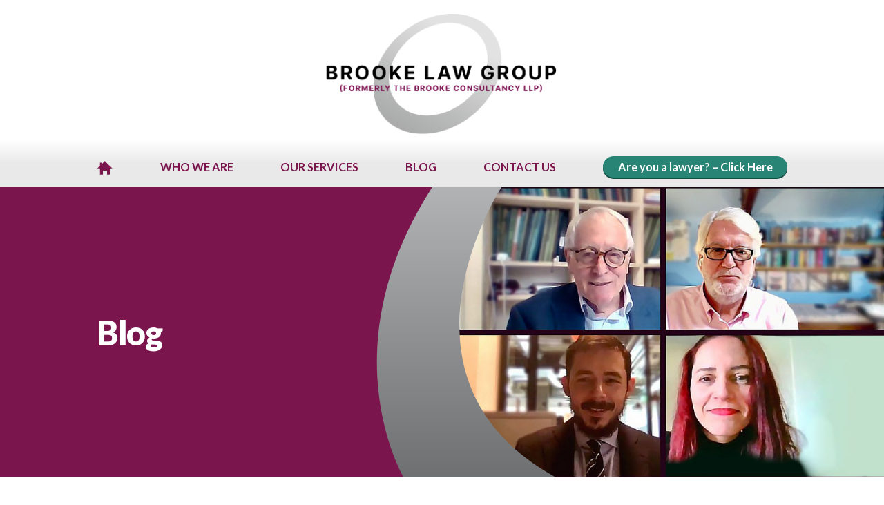

--- FILE ---
content_type: text/html; charset=UTF-8
request_url: https://www.thebrookeconsultancy.com/tag/retirement/
body_size: 6050
content:
<!DOCTYPE html>
<html class="no-js " lang="en-US">
<head>

	<meta charset="UTF-8">
	<meta http-equiv="X-UA-Compatible" content="IE=edge">
	<meta name="viewport" content="width=device-width,initial-scale=1">
	
	<title>retirement Archives &ndash; Brooke Law Group (Formerly The Brooke Consultancy LLP)</title>

	<!-- CSS -->
		<link rel="stylesheet" href="https://www.thebrookeconsultancy.com/wp-content/themes/thebrookeconsultancy/assets/css/core.css?0911" />
	<link href="https://fonts.googleapis.com/css2?family=Lato:ital,wght@0,400;0,700;0,900;1,400" rel="stylesheet" /> 


	<!-- WP -->
	
	<!-- This site is optimized with the Yoast SEO plugin v15.0 - https://yoast.com/wordpress/plugins/seo/ -->
	<meta name="robots" content="index, follow, max-snippet:-1, max-image-preview:large, max-video-preview:-1" />
	<link rel="canonical" href="https://www.thebrookeconsultancy.com/tag/retirement/" />
	<meta property="og:locale" content="en_US" />
	<meta property="og:type" content="article" />
	<meta property="og:title" content="retirement Archives &ndash; Brooke Law Group (Formerly The Brooke Consultancy LLP)" />
	<meta property="og:url" content="https://www.thebrookeconsultancy.com/tag/retirement/" />
	<meta property="og:site_name" content="Brooke Law Group (Formerly The Brooke Consultancy LLP)" />
	<meta name="twitter:card" content="summary" />
	<script type="application/ld+json" class="yoast-schema-graph">{"@context":"https://schema.org","@graph":[{"@type":"WebSite","@id":"https://www.thebrookeconsultancy.com/#website","url":"https://www.thebrookeconsultancy.com/","name":"Brooke Law Group (Formerly The Brooke Consultancy LLP)","description":"","potentialAction":[{"@type":"SearchAction","target":"https://www.thebrookeconsultancy.com/?s={search_term_string}","query-input":"required name=search_term_string"}],"inLanguage":"en-US"},{"@type":"CollectionPage","@id":"https://www.thebrookeconsultancy.com/tag/retirement/#webpage","url":"https://www.thebrookeconsultancy.com/tag/retirement/","name":"retirement Archives &ndash; Brooke Law Group (Formerly The Brooke Consultancy LLP)","isPartOf":{"@id":"https://www.thebrookeconsultancy.com/#website"},"inLanguage":"en-US","potentialAction":[{"@type":"ReadAction","target":["https://www.thebrookeconsultancy.com/tag/retirement/"]}]}]}</script>
	<!-- / Yoast SEO plugin. -->


<link rel="alternate" type="application/rss+xml" title="Brooke Law Group  (Formerly The Brooke Consultancy LLP) &raquo; retirement Tag Feed" href="https://www.thebrookeconsultancy.com/tag/retirement/feed/" />
<link rel='stylesheet' id='wp-block-library-css'  href='https://www.thebrookeconsultancy.com/wp-includes/css/dist/block-library/style.min.css?ver=5.5.17' type='text/css' media='all' />
<script type='text/javascript' src='https://www.thebrookeconsultancy.com/wp-includes/js/jquery/jquery.js?ver=1.12.4-wp' id='jquery-core-js'></script>
<script type='text/javascript' src='https://www.thebrookeconsultancy.com/wp-content/plugins/enable-jquery-migrate-helper/js/jquery-migrate-1.4.1-wp.js?ver=1.4.1-wp' id='jquery-migrate-js'></script>
<link rel="https://api.w.org/" href="https://www.thebrookeconsultancy.com/wp-json/" /><link rel="alternate" type="application/json" href="https://www.thebrookeconsultancy.com/wp-json/wp/v2/tags/321" /><style type="text/css">.recentcomments a{display:inline !important;padding:0 !important;margin:0 !important;}</style>	
	<!-- Javascript -->
	<!-- https://modernizr.com/download?cssfilters-flexbox-svg-svgasimg-setclasses -->
	<script src="https://www.thebrookeconsultancy.com/wp-content/themes/thebrookeconsultancy/assets/js/libs/modernizr-custom.js"></script>

</head>

<body id="thebrookeconsultancy" class="archive tag tag-retirement tag-321 preload">	

	<header role="banner">
		<div class="s-header layout-page">

			<button class="nav-toggle lines-button arrow arrow-left" type="button" role="button" aria-label="Toggle Navigation">
				<span class="lines"></span>
			</button>

			<a class="logo" href="https://www.thebrookeconsultancy.com/" rel="home">
				<img src="https://www.thebrookeconsultancy.com/wp-content/themes/thebrookeconsultancy/assets/img/logo.png" alt="Brooke Law Group (Formerly The Brooke Consultancy LLP)" />
			</a>
	
			<div class="nav-container">

				<nav role="navigation" class="navbar-primary">
					<ul id="menu-primary" class="menu sf-menu"><li id="nav-primary-home" class="menu-item menu-item-type-post_type menu-item-object-page menu-item-home menu-item-900"><a href="https://www.thebrookeconsultancy.com/"><span>Home</span></a></li>
<li id="nav-primary-who-we-are" class="menu-item menu-item-type-post_type menu-item-object-page menu-item-407"><a href="https://www.thebrookeconsultancy.com/who-we-are/"><span>Who We Are</span></a></li>
<li id="nav-primary-our-services" class="menu-item menu-item-type-post_type menu-item-object-page menu-item-408"><a href="https://www.thebrookeconsultancy.com/our-services/"><span>Our Services</span></a></li>
<li id="nav-primary-blog" class="menu-item menu-item-type-post_type menu-item-object-page current_page_parent menu-item-996"><a href="https://www.thebrookeconsultancy.com/blog/"><span>Blog</span></a></li>
<li id="nav-primary-contact-us" class="menu-item menu-item-type-post_type menu-item-object-page menu-item-411"><a href="https://www.thebrookeconsultancy.com/contact-us/"><span>Contact Us</span></a></li>
<li id="nav-primary-are-you-a-lawyer-click-here" class="menu-item menu-item-type-post_type menu-item-object-page menu-item-978"><a href="https://www.thebrookeconsultancy.com/join-us/"><span>Are you a lawyer? &#8211; Click Here</span></a></li>
</ul>				</nav>


				
				
							</div><!-- .nav-container -->

		</div><!-- .s-header -->
	</header>


				<div class="hero">

				<div class="hero-img" style="background-image: url(https://www.thebrookeconsultancy.com/wp-content/uploads/2020/08/homepage-hero-5-1000x1000.jpg);"></div>
				<div class="hero-curve">
					<svg version="1.1" id="Layer_1" xmlns="http://www.w3.org/2000/svg" xmlns:xlink="http://www.w3.org/1999/xlink" x="0px" y="0px"
						 viewBox="0 0 264 420" style="enable-background:new 0 0 264 420;" xml:space="preserve">
					<linearGradient id="SVGID_1_" gradientUnits="userSpaceOnUse" x1="130.7169952" y1="0.9618901" x2="130.7169952" y2="419.5888367">
						<stop  offset="0" style="stop-color:#B1B3B5"/>
						<stop  offset="1" style="stop-color:#6F7072"/>
					</linearGradient>
					<path style="fill:url(#SVGID_1_);" d="M180.5,0h-100C-65.0408936,225.9713745,31.4536743,405.1768799,39.9177856,420H260.685791
						C0.359375,277.696167,180.5,0,180.5,0z"/>
					</svg>
				</div>

				<div class="layout-page layout-page--relative">
					
					<div class="row">
						<div class="col-xs-12 col-md-5 hero-title">
							<h1>Blog</h1>
						</div>

											</div>

					
				</div><!-- .layout-page -->
			</div><!-- .hero -->
		



	



	
		<div id="main-content" role="main">
			<div class="layout-page">
				<div class="row padding-md">
					<div class="col-xs-12 col-md-8 col-vmar">
						




			<article id="post-1277" class="post-1277 post type-post status-publish format-standard hentry category-blog tag-business-advice tag-finances tag-iht tag-legal-advice tag-money tag-pension-scheme tag-pensions tag-retirement tag-tax tag-wealth">
			<h2 class="entry-title"><a href="https://www.thebrookeconsultancy.com/pensions-freedoms-for-inter-generational-planning/" title="Permalink to Pensions Freedoms for inter-generational Planning" rel="bookmark">Pensions Freedoms for inter-generational Planning</a></h2>

			<div class="entry-meta">
				<span class="meta-prep meta-prep-author">Posted on</span> <a href="https://www.thebrookeconsultancy.com/pensions-freedoms-for-inter-generational-planning/" title="10:39 am" rel="bookmark"><span class="entry-date">31 January 2022</span></a> <span class="meta-sep">by</span> <span class="author vcard"><a class="url fn n" href="https://www.thebrookeconsultancy.com/author/eva/" title="View all posts by eva">eva</a></span>			</div><!-- .entry-meta -->

				<div class="entry-summary">
				<p>The mere mention of the word Pension for many people creates an instant sense of boredom, complexity and jargon! A minefield of rules and regulations as well as being told by everyone from government to our parents that we are not setting enough aside for retirement, is usually “the nail in the coffin” to the [&hellip;]</p>
			</div><!-- .entry-summary -->
	
			<div class="entry-utility">
									<span class="cat-links">
						<span class="entry-utility-prep entry-utility-prep-cat-links">Posted in</span> <a href="https://www.thebrookeconsultancy.com/category/blog/" rel="category tag">Blog</a>					</span>
					<span class="meta-sep">|</span>
													<span class="tag-links">
						<span class="entry-utility-prep entry-utility-prep-tag-links">Tagged</span> <a href="https://www.thebrookeconsultancy.com/tag/business-advice/" rel="tag">business advice</a>, <a href="https://www.thebrookeconsultancy.com/tag/finances/" rel="tag">finances</a>, <a href="https://www.thebrookeconsultancy.com/tag/iht/" rel="tag">IHT</a>, <a href="https://www.thebrookeconsultancy.com/tag/legal-advice/" rel="tag">legal advice</a>, <a href="https://www.thebrookeconsultancy.com/tag/money/" rel="tag">money</a>, <a href="https://www.thebrookeconsultancy.com/tag/pension-scheme/" rel="tag">pension scheme</a>, <a href="https://www.thebrookeconsultancy.com/tag/pensions/" rel="tag">pensions</a>, <a href="https://www.thebrookeconsultancy.com/tag/retirement/" rel="tag">retirement</a>, <a href="https://www.thebrookeconsultancy.com/tag/tax/" rel="tag">tax</a>, <a href="https://www.thebrookeconsultancy.com/tag/wealth/" rel="tag">wealth</a>					</span>
					<span class="meta-sep">|</span>
								<span class="comments-link"><span>Comments Off<span class="screen-reader-text"> on Pensions Freedoms for inter-generational Planning</span></span></span>
							</div><!-- .entry-utility -->
		</article><!-- #post-## -->

		
	

					</div>

					<div class="col-xs-12 col-md-4">

						<div class="blog-newsletters-list">
							<h3>Newsletters</h3>
							
							<a href="/pdf/winter-2021.pdf" class="newsletter-item">
								<img src="https://www.thebrookeconsultancy.com/wp-content/themes/thebrookeconsultancy/assets/img/ico-paper.png" alt="Newsletter" />
								Winter 2021
							</a>
							
							<a href="/pdf/christmas-2020.pdf" class="newsletter-item">
								<img src="https://www.thebrookeconsultancy.com/wp-content/themes/thebrookeconsultancy/assets/img/ico-paper.png" alt="Newsletter" />
								Christmas 2020
							</a>
							
							<a href="/pdf/Summer-Newsletter-How-The-Law-Affects-You.pdf" class="newsletter-item">
								<img src="https://www.thebrookeconsultancy.com/wp-content/themes/thebrookeconsultancy/assets/img/ico-paper.png" alt="Newsletter" />
								Summer 2020
							</a>
							
							<a href="/wp-content/uploads/2020/08/How-The-Law-Affects-You.pdf" class="newsletter-item">
								<img src="https://www.thebrookeconsultancy.com/wp-content/themes/thebrookeconsultancy/assets/img/ico-paper.png" alt="Newsletter" />
								Spring 2020
							</a>
						</div>



						<div class="blog-archive-list">
							<h3>Archives</h3>
							<ul>
									<li><a href='https://www.thebrookeconsultancy.com/2024/05/'>May 2024</a></li>
	<li><a href='https://www.thebrookeconsultancy.com/2023/08/'>August 2023</a></li>
	<li><a href='https://www.thebrookeconsultancy.com/2023/05/'>May 2023</a></li>
	<li><a href='https://www.thebrookeconsultancy.com/2022/12/'>December 2022</a></li>
	<li><a href='https://www.thebrookeconsultancy.com/2022/11/'>November 2022</a></li>
	<li><a href='https://www.thebrookeconsultancy.com/2022/08/'>August 2022</a></li>
	<li><a href='https://www.thebrookeconsultancy.com/2022/05/'>May 2022</a></li>
	<li><a href='https://www.thebrookeconsultancy.com/2022/03/'>March 2022</a></li>
	<li><a href='https://www.thebrookeconsultancy.com/2022/01/'>January 2022</a></li>
	<li><a href='https://www.thebrookeconsultancy.com/2021/09/'>September 2021</a></li>
	<li><a href='https://www.thebrookeconsultancy.com/2021/05/'>May 2021</a></li>
	<li><a href='https://www.thebrookeconsultancy.com/2021/04/'>April 2021</a></li>
	<li><a href='https://www.thebrookeconsultancy.com/2021/02/'>February 2021</a></li>
	<li><a href='https://www.thebrookeconsultancy.com/2021/01/'>January 2021</a></li>
	<li><a href='https://www.thebrookeconsultancy.com/2020/12/'>December 2020</a></li>
	<li><a href='https://www.thebrookeconsultancy.com/2020/09/'>September 2020</a></li>
	<li><a href='https://www.thebrookeconsultancy.com/2019/08/'>August 2019</a></li>
	<li><a href='https://www.thebrookeconsultancy.com/2018/02/'>February 2018</a></li>
	<li><a href='https://www.thebrookeconsultancy.com/2018/01/'>January 2018</a></li>
	<li><a href='https://www.thebrookeconsultancy.com/2017/08/'>August 2017</a></li>
	<li><a href='https://www.thebrookeconsultancy.com/2017/07/'>July 2017</a></li>
	<li><a href='https://www.thebrookeconsultancy.com/2017/05/'>May 2017</a></li>
	<li><a href='https://www.thebrookeconsultancy.com/2017/04/'>April 2017</a></li>
							</ul>
						</div>
					</div>
				</div>
			</div>
		</div><!-- #main-content -->

		
		

	

	<div class="s-testimonials">
		<div class="layout-page">
			
			<h2>Testimonials</h2>

			<div class="testimonials-carousel">

					
	<div class="testimonial-item">
		<div class="testimonial-content">	
			
			<div class="testimonial__quote">
				<p>We were recommended TBC during corporate dispute. We were immediately impressed at their quick grasp of the complex circumstances and is in-depth knowledge of the process. Delivering a strategy and giving unequivocal advice with expertise, experience and a personal touch; not least in their patience and thorough responses to all questions. We felt at ease during what turned out to be a lengthy court case, and we were delighted with the end result. TBC’s friendly and supportive attitude, combined with a readiness to take calls at all hours, helped built a strong relationship based on trust. With their network of specialised lawyers and barristers, be assured that they can achieve your objective. I would highly recommend Lynne Brooke and the team again and again.</p>
			</div>

			<div class="testimonial__name">Jordan and Graham Burnard</div>
			<div class="testimonial__org"></div>
		</div>
	</div>
	
	<div class="testimonial-item">
		<div class="testimonial-content">	
			
			<div class="testimonial__quote">
				<p>I sincerely thank our legal team for your dedication and assistance in handling our lawsuit against a foreign exchange company in the past few years.</p>
<p>Even more heartfelt thanks to Crl McMeel,  lawyer Lynne and lawyer Kerem for your dedication and assistance in this case.</p>
<p>I express my highest thanks here!</p>
<p>I hope everyone will have the opportunity to cooperate again in the future!</p>
			</div>

			<div class="testimonial__name">Target Rich International Taiwan</div>
			<div class="testimonial__org"></div>
		</div>
	</div>
	
	<div class="testimonial-item">
		<div class="testimonial-content">	
			
			<div class="testimonial__quote">
				<p>Lynne is a unique character; his approach is based upon in depth knowledge and considerable experience with advice that is both holistic and pragmatic.</p>
			</div>

			<div class="testimonial__name">Richard Leach</div>
			<div class="testimonial__org"></div>
		</div>
	</div>
	
	<div class="testimonial-item">
		<div class="testimonial-content">	
			
			<div class="testimonial__quote">
				<p>My firm has found TBC’s input invaluable on, among other things, providing advice with complex international tax matters, thanks to their broad knowledge and extensive network of contacts.</p>
			</div>

			<div class="testimonial__name">Timon Sinclair</div>
			<div class="testimonial__org">Mahogany Business Consulting, DMCC/ UAE</div>
		</div>
	</div>
	
	<div class="testimonial-item">
		<div class="testimonial-content">	
			
			<div class="testimonial__quote">
				<p>TBC has generously provided me with expert legal advice over a five-year period. He responds with tenacity, reassurance and encouragement alleviating anxiety which flares during critical moments in the litigation process. Lynne is an &#8216;outside the box&#8217; thinker and dares to venture where others fear to tread. He is an absolute treasure of a man with a sound intellect and a sense of humour.</p>
			</div>

			<div class="testimonial__name">Jude Kidd</div>
			<div class="testimonial__org"></div>
		</div>
	</div>
			</div>

		</div><!-- .layout-page -->
	</div><!-- .s-testimonials -->



	<footer role="contentinfo">
		<div class="layout-page">
			<div class="row">
				

				<div class="col-xs-12 col-md-2 col-vmar">
					<div class="nav-social-media">
						<a href="https://www.linkedin.com/company/the-brooke-consultancy-llp/" class="ico-linkedin" target="_blank"><span class="visuallyhidden">Linked In</span></a>
						<a href="https://twitter.com/TBCLLP" class="ico-twitter" target="_blank"><span class="visuallyhidden">Twitter</span></a>
					</div>
				</div>

				<div class="col-xs-12 col-md-4 col-vmar">
					<div class="vcard">
						<div class="adr">
							<div class="fn org">Brooke Law Group  (Formerly The Brooke Consultancy LLP)</div>

							<div class="street-address">Blackwell House</div> 
							<div class="extended-address">Guildhall Yard</div> 
							<div>
								<span class="locality">London</span> <span class="postal-code">EC2V 5AE</span>
							</div>
						</div>
						<div class="tel"><span>Tel: </span> <span class="value">0203 056 8440</span></div>
						
												
											</div>
				</div>

				<div class="col-xs-12 col-md-3 col-vmar">
					
					<div style="max-width:275px;max-height:163px; margin: 0 auto;">
						<div style="position: relative;padding-bottom: 59.1%;height: auto;overflow: hidden;"><iframe frameborder="0" scrolling="no" allowTransparency="true" src="https://cdn.yoshki.com/iframe/55845r.html" style="border:0px; margin:0px; padding:0px; backgroundColor:transparent; top:0px; left:0px; width:100%; height:100%; position: absolute;"></iframe></div>
					</div>
				</div>

				<div class="s-footer-legal col-xs-12 col-md-3">
					<ul id="menu-footer-legal" class="menu"><li id="nav-footer-legal-privacy-policy-statement" class="menu-item menu-item-type-post_type menu-item-object-page menu-item-391"><a href="https://www.thebrookeconsultancy.com/privacy-policy/">Privacy Policy Statement</a></li>
<li id="nav-footer-legal-complaints-procedure" class="menu-item menu-item-type-post_type menu-item-object-page menu-item-392"><a href="https://www.thebrookeconsultancy.com/complaints-procedure/">Complaints Procedure</a></li>
</ul>
					<p class="photo-credit">The city scape photographs used on this website are copyright <a href="http://jamescalvertphotography.co.uk/about/">James Calvert</a> and are used with permission.</p>

					<p class="copyright">
						&copy; 2025 <a class="fn org url" rel="me" href="https://www.thebrookeconsultancy.com/">Brooke Law Group  (Formerly The Brooke Consultancy LLP)</a>
					</p>
				</div>



			</div><!-- .row -->
		</div><!-- .layout-page -->
	</footer>


	
	
	<!-- <script src="https://www.thebrookeconsultancy.com/wp-content/themes/thebrookeconsultancy/assets/fancybox/jquery.fancybox.pack.js"></script> -->
	<!-- <script src="https://www.thebrookeconsultancy.com/wp-content/themes/thebrookeconsultancy/assets/js/libs/hoverIntent.js"></script> -->
	<!-- <script src="https://www.thebrookeconsultancy.com/wp-content/themes/thebrookeconsultancy/assets/js/libs/superfish.js"></script> -->

		<script src="https://www.thebrookeconsultancy.com/wp-content/themes/thebrookeconsultancy/assets/js/libs/enquire.min.js"></script>

	<script src="https://www.thebrookeconsultancy.com/wp-content/themes/thebrookeconsultancy/assets/js/libs/flickity.pkgd.min.js"></script>
	<script src="https://www.thebrookeconsultancy.com/wp-content/themes/thebrookeconsultancy/assets/js/libs/jquery.fitvids.js"></script>
	
	<script src="https://www.thebrookeconsultancy.com/wp-content/themes/thebrookeconsultancy/assets/js/libs/sticky.min.js"></script>
	<script src="https://www.thebrookeconsultancy.com/wp-content/themes/thebrookeconsultancy/assets/js/libs/featherlight.min.js"></script>
	
	<script src="https://www.thebrookeconsultancy.com/wp-content/themes/thebrookeconsultancy/assets/js/plugins.js"></script>	
	<script src="https://www.thebrookeconsultancy.com/wp-content/themes/thebrookeconsultancy/assets/js/scripts.js?0911"></script>



		<script type="text/javascript">
	  var _gaq = _gaq || [];
	  _gaq.push(['_setAccount', 'UA-22957780-1']);
	  _gaq.push(['_trackPageview']);

	  (function() {
	    var ga = document.createElement('script'); ga.type = 'text/javascript'; ga.async = true;
	    ga.src = ('https:' == document.location.protocol ? 'https://ssl' : 'http://www') + '.google-analytics.com/ga.js';
	    var s = document.getElementsByTagName('script')[0]; s.parentNode.insertBefore(ga, s);
	  })();
	</script>
	
	<script type='text/javascript' src='https://www.thebrookeconsultancy.com/wp-includes/js/wp-embed.min.js?ver=5.5.17' id='wp-embed-js'></script>
</body>
</html>


--- FILE ---
content_type: text/css
request_url: https://www.thebrookeconsultancy.com/wp-content/themes/thebrookeconsultancy/assets/css/core.css?0911
body_size: 12675
content:
.grouped,.layout-page,#main-content{*zoom:1}.grouped:before,.layout-page:before,#main-content:before,.grouped:after,.layout-page:after,#main-content:after{display:table;content:""}.grouped:after,.layout-page:after,#main-content:after{clear:both}.visuallyhidden{overflow:hidden;position:absolute;clip:rect(0 0 0 0);height:1px;width:1px;margin:-1px;padding:0;border:0}.visuallyhidden.focusable:active,.visuallyhidden.focusable:focus{position:static;clip:auto;height:auto;width:auto;margin:0;overflow:visible}html,body,div,span,applet,object,iframe,h1,h2,h3,h4,h5,h6,p,blockquote,pre,a,abbr,acronym,address,big,cite,code,del,dfn,em,img,ins,kbd,q,s,samp,small,strike,strong,sub,sup,tt,var,b,u,i,center,dl,dt,dd,ol,ul,li,fieldset,form,label,legend,textarea,input[type=text],input[type=email],input[type=submit],button,table,caption,tbody,tfoot,thead,tr,th,td,article,aside,canvas,details,embed,figure,figcaption,footer,header,hgroup,menu,nav,output,ruby,section,summary,time,mark,audio,video{margin:0;padding:0;border:0;font-size:100%;font:inherit;vertical-align:baseline}article,aside,details,figcaption,figure,footer,header,hgroup,menu,nav,section{display:block}@font-face{font-family:"Bembo W01_n4";src:url("../fonts/e5488079-e286-434f-a7a2-47bdf487a905.eot?#iefix") format("eot")}@font-face{font-family:"Bembo W01";src:url("../fonts/e5488079-e286-434f-a7a2-47bdf487a905.eot?#iefix");src:url("../fonts/e5488079-e286-434f-a7a2-47bdf487a905.eot?#iefix") format("eot"),url("../fonts/317cdafb-860b-4d5e-aef3-bdbdad1385eb.woff2") format("woff2"),url("../fonts/b30aa007-b477-43cc-81eb-d34f48807cb5.woff") format("woff"),url("../fonts/f75d5781-c9d6-4a95-b024-72e1ac96a7e1.ttf") format("truetype"),url("../fonts/e8bd1ce0-6a1d-4c97-a49b-3e771cc9d5ec.svg#e8bd1ce0-6a1d-4c97-a49b-3e771cc9d5ec") format("svg");font-weight:400;font-style:normal}@font-face{font-family:"Bembo W01_n7";src:url("../fonts/1b63a7f7-850b-4bd2-acb5-b17a1030d4d6.eot?#iefix") format("eot")}@font-face{font-family:"Bembo W01";src:url("../fonts/1b63a7f7-850b-4bd2-acb5-b17a1030d4d6.eot?#iefix");src:url("../fonts/1b63a7f7-850b-4bd2-acb5-b17a1030d4d6.eot?#iefix") format("eot"),url("../fonts/09058a35-abdf-4663-9a53-6598fcf2cdf0.woff2") format("woff2"),url("../fonts/70108a41-1350-4029-bb1d-8e21cb4de909.woff") format("woff"),url("../fonts/316765f3-6551-4836-9d77-77f93f015489.ttf") format("truetype"),url("../fonts/6d4aeabf-32df-4268-9fb9-f5484f9097ab.svg#6d4aeabf-32df-4268-9fb9-f5484f9097ab") format("svg");font-weight:700;font-style:normal}@font-face{font-family:"Proxima Nova W01_n5";src:url("../fonts/b918fc25-caba-4cf5-8606-d77742e476f4.eot?#iefix") format("eot")}@font-face{font-family:"Proxima Nova W01";src:url("../fonts/b918fc25-caba-4cf5-8606-d77742e476f4.eot?#iefix");src:url("../fonts/b918fc25-caba-4cf5-8606-d77742e476f4.eot?#iefix") format("eot"),url("../fonts/e898042a-5eb9-4810-b578-c3993ab58f0f.woff2") format("woff2"),url("../fonts/cb9d4f02-d326-46b0-a857-930cce057f80.woff") format("woff"),url("../fonts/75cafc03-22e4-41b0-8bc2-1b9081506ecc.ttf") format("truetype"),url("../fonts/efb9f6bb-840c-47d2-a504-11c8c352aded.svg#efb9f6bb-840c-47d2-a504-11c8c352aded") format("svg");font-weight:500;font-style:normal}@font-face{font-family:"Proxima Nova W01_n4";src:url("../fonts/7e90123f-e4a7-4689-b41f-6bcfe331c00a.eot?#iefix") format("eot")}@font-face{font-family:"Proxima Nova W01";src:url("../fonts/7e90123f-e4a7-4689-b41f-6bcfe331c00a.eot?#iefix");src:url("../fonts/7e90123f-e4a7-4689-b41f-6bcfe331c00a.eot?#iefix") format("eot"),url("../fonts/64017d81-9430-4cba-8219-8f5cc28b923e.woff2") format("woff2"),url("../fonts/e56ecb6d-da41-4bd9-982d-2d295bec9ab0.woff") format("woff"),url("../fonts/2aff4f81-3e97-4a83-9e6c-45e33c024796.ttf") format("truetype"),url("../fonts/ab9cd062-380f-4b53-b1a7-c0bec7402235.svg#ab9cd062-380f-4b53-b1a7-c0bec7402235") format("svg");font-weight:400;font-style:normal}@font-face{font-family:"Proxima Nova W01_n6";src:url("../fonts/87e4b4fc-cdf1-450a-8bed-dd818cba908d.eot?#iefix") format("eot")}@font-face{font-family:"Proxima Nova W01";src:url("../fonts/87e4b4fc-cdf1-450a-8bed-dd818cba908d.eot?#iefix");src:url("../fonts/87e4b4fc-cdf1-450a-8bed-dd818cba908d.eot?#iefix") format("eot"),url("../fonts/ae47a7f5-89da-4879-b934-29722c3dd451.woff2") format("woff2"),url("../fonts/70ae52ec-d89b-4c6a-9402-854ebe423c54.woff") format("woff"),url("../fonts/6a35571c-ea14-4dac-9ae1-0e7af0abeec8.ttf") format("truetype"),url("../fonts/ac2bdafc-d4a8-49d0-8a10-4e2f16bf7e3c.svg#ac2bdafc-d4a8-49d0-8a10-4e2f16bf7e3c") format("svg");font-weight:600;font-style:normal}@font-face{font-family:"Proxima Nova W01_n7";src:url("../fonts/fbc6b03a-b3a1-427c-a884-053deca3a53c.eot?#iefix") format("eot")}@font-face{font-family:"Proxima Nova W01";src:url("../fonts/fbc6b03a-b3a1-427c-a884-053deca3a53c.eot?#iefix");src:url("../fonts/fbc6b03a-b3a1-427c-a884-053deca3a53c.eot?#iefix") format("eot"),url("../fonts/0d416408-95c6-4ad7-b08d-e60573d3b37d.woff2") format("woff2"),url("../fonts/d999c07b-a049-4eb5-b8a6-4f36ae25e67e.woff") format("woff"),url("../fonts/4d4a75f5-d32a-4a09-8665-133afd39cc37.ttf") format("truetype"),url("../fonts/8152bc4e-d700-4c78-b6be-326893e6f53f.svg#8152bc4e-d700-4c78-b6be-326893e6f53f") format("svg");font-weight:700;font-style:normal}@font-face{font-family:"Proxima Nova W01_n8";src:url("../fonts/9fbce143-f5db-4c0b-9159-b1e666079f67.eot?#iefix") format("eot")}@font-face{font-family:"Proxima Nova W01";src:url("../fonts/9fbce143-f5db-4c0b-9159-b1e666079f67.eot?#iefix");src:url("../fonts/9fbce143-f5db-4c0b-9159-b1e666079f67.eot?#iefix") format("eot"),url("../fonts/eb39afe0-709e-46d6-92ad-db5c3bfd24a9.woff2") format("woff2"),url("../fonts/19dd5cf2-ac2d-48d5-901a-c432fd291ee2.woff") format("woff"),url("../fonts/22cfbfa4-f607-4751-92eb-6fa194353e57.ttf") format("truetype"),url("../fonts/3d6b6348-e05f-4123-b19a-3bfd02c7f361.svg#3d6b6348-e05f-4123-b19a-3bfd02c7f361") format("svg");font-weight:800;font-style:normal}.row{box-sizing:border-box;display:-webkit-box;display:-ms-flexbox;display:flex;-webkit-box-flex:0;-ms-flex:0 1 auto;flex:0 1 auto;-webkit-box-orient:horizontal;-webkit-box-direction:normal;-ms-flex-direction:row;flex-direction:row;-ms-flex-wrap:wrap;flex-wrap:wrap;margin-right:-15px;margin-left:-15px}.row.padding-md{margin-right:-30px;margin-left:-30px}.row.padding-lg{margin-right:-60px;margin-left:-60px}.row.reverse{-webkit-box-orient:horizontal;-webkit-box-direction:reverse;-ms-flex-direction:row-reverse;flex-direction:row-reverse}.col.reverse{-webkit-box-orient:vertical;-webkit-box-direction:reverse;-ms-flex-direction:column-reverse;flex-direction:column-reverse}.col-xs,.col-xs-1,.col-xs-2,.col-xs-3,.col-xs-4,.col-xs-5,.col-xs-6,.col-xs-7,.col-xs-8,.col-xs-9,.col-xs-10,.col-xs-11,.col-xs-12,.col-xs-offset-0,.col-xs-offset-1,.col-xs-offset-2,.col-xs-offset-3,.col-xs-offset-4,.col-xs-offset-5,.col-xs-offset-6,.col-xs-offset-7,.col-xs-offset-8,.col-xs-offset-9,.col-xs-offset-10,.col-xs-offset-11,.col-xs-offset-12{box-sizing:border-box;-webkit-box-flex:0;-ms-flex:0 0 auto;flex:0 0 auto;padding-right:15px;padding-left:15px}.padding-md .col-xs,.padding-md .col-xs-1,.padding-md .col-xs-2,.padding-md .col-xs-3,.padding-md .col-xs-4,.padding-md .col-xs-5,.padding-md .col-xs-6,.padding-md .col-xs-7,.padding-md .col-xs-8,.padding-md .col-xs-9,.padding-md .col-xs-10,.padding-md .col-xs-11,.padding-md .col-xs-12,.padding-md .col-xs-offset-0,.padding-md .col-xs-offset-1,.padding-md .col-xs-offset-2,.padding-md .col-xs-offset-3,.padding-md .col-xs-offset-4,.padding-md .col-xs-offset-5,.padding-md .col-xs-offset-6,.padding-md .col-xs-offset-7,.padding-md .col-xs-offset-8,.padding-md .col-xs-offset-9,.padding-md .col-xs-offset-10,.padding-md .col-xs-offset-11,.padding-md .col-xs-offset-12{padding-right:30px;padding-left:30px}.padding-lg .col-xs,.padding-lg .col-xs-1,.padding-lg .col-xs-2,.padding-lg .col-xs-3,.padding-lg .col-xs-4,.padding-lg .col-xs-5,.padding-lg .col-xs-6,.padding-lg .col-xs-7,.padding-lg .col-xs-8,.padding-lg .col-xs-9,.padding-lg .col-xs-10,.padding-lg .col-xs-11,.padding-lg .col-xs-12,.padding-lg .col-xs-offset-0,.padding-lg .col-xs-offset-1,.padding-lg .col-xs-offset-2,.padding-lg .col-xs-offset-3,.padding-lg .col-xs-offset-4,.padding-lg .col-xs-offset-5,.padding-lg .col-xs-offset-6,.padding-lg .col-xs-offset-7,.padding-lg .col-xs-offset-8,.padding-lg .col-xs-offset-9,.padding-lg .col-xs-offset-10,.padding-lg .col-xs-offset-11,.padding-lg .col-xs-offset-12{padding-right:60px;padding-left:60px}.col-xs{-webkit-box-flex:1;-ms-flex-positive:1;flex-grow:1;-ms-flex-preferred-size:0;flex-basis:0;max-width:100%}.col-xs-1{-ms-flex-preferred-size:8.33333333%;flex-basis:8.33333333%;max-width:8.33333333%}.col-xs-2{-ms-flex-preferred-size:16.66666667%;flex-basis:16.66666667%;max-width:16.66666667%}.col-xs-3{-ms-flex-preferred-size:25%;flex-basis:25%;max-width:25%}.col-xs-4{-ms-flex-preferred-size:33.33333333%;flex-basis:33.33333333%;max-width:33.33333333%}.col-xs-5{-ms-flex-preferred-size:41.66666667%;flex-basis:41.66666667%;max-width:41.66666667%}.col-xs-6{-ms-flex-preferred-size:50%;flex-basis:50%;max-width:50%}.col-xs-7{-ms-flex-preferred-size:58.33333333%;flex-basis:58.33333333%;max-width:58.33333333%}.col-xs-8{-ms-flex-preferred-size:66.66666667%;flex-basis:66.66666667%;max-width:66.66666667%}.col-xs-9{-ms-flex-preferred-size:75%;flex-basis:75%;max-width:75%}.col-xs-10{-ms-flex-preferred-size:83.33333333%;flex-basis:83.33333333%;max-width:83.33333333%}.col-xs-11{-ms-flex-preferred-size:91.66666667%;flex-basis:91.66666667%;max-width:91.66666667%}.col-xs-12{-ms-flex-preferred-size:100%;flex-basis:100%;max-width:100%}.col-xs-offset-0{margin-left:0}.col-xs-offset-1{margin-left:8.33333333%}.col-xs-offset-2{margin-left:16.66666667%}.col-xs-offset-3{margin-left:25%}.col-xs-offset-4{margin-left:33.33333333%}.col-xs-offset-5{margin-left:41.66666667%}.col-xs-offset-6{margin-left:50%}.col-xs-offset-7{margin-left:58.33333333%}.col-xs-offset-8{margin-left:66.66666667%}.col-xs-offset-9{margin-left:75%}.col-xs-offset-10{margin-left:83.33333333%}.col-xs-offset-11{margin-left:91.66666667%}.start-xs{-webkit-box-pack:start;-ms-flex-pack:start;justify-content:flex-start;text-align:start}.center-xs{-webkit-box-pack:center;-ms-flex-pack:center;justify-content:center;text-align:center}.end-xs{-webkit-box-pack:end;-ms-flex-pack:end;justify-content:flex-end;text-align:end}.top-xs{-webkit-box-align:start;-ms-flex-align:start;align-items:flex-start}.middle-xs{-webkit-box-align:center;-ms-flex-align:center;align-items:center}.bottom-xs{-webkit-box-align:end;-ms-flex-align:end;align-items:flex-end}.around-xs{-ms-flex-pack:distribute;justify-content:space-around}.between-xs{-webkit-box-pack:justify;-ms-flex-pack:justify;justify-content:space-between}.first-xs{-webkit-box-ordinal-group:0;-ms-flex-order:-1;order:-1}.last-xs{-webkit-box-ordinal-group:2;-ms-flex-order:1;order:1}@media only screen and (min-width: 500px){.col-sm,.col-sm-1,.col-sm-2,.col-sm-3,.col-sm-4,.col-sm-5,.col-sm-6,.col-sm-7,.col-sm-8,.col-sm-9,.col-sm-10,.col-sm-11,.col-sm-12,.col-sm-offset-0,.col-sm-offset-1,.col-sm-offset-2,.col-sm-offset-3,.col-sm-offset-4,.col-sm-offset-5,.col-sm-offset-6,.col-sm-offset-7,.col-sm-offset-8,.col-sm-offset-9,.col-sm-offset-10,.col-sm-offset-11,.col-sm-offset-12{box-sizing:border-box;-webkit-box-flex:0;-ms-flex:0 0 auto;flex:0 0 auto;padding-right:15px;padding-left:15px}.padding-md .col-sm,.padding-md .col-sm-1,.padding-md .col-sm-2,.padding-md .col-sm-3,.padding-md .col-sm-4,.padding-md .col-sm-5,.padding-md .col-sm-6,.padding-md .col-sm-7,.padding-md .col-sm-8,.padding-md .col-sm-9,.padding-md .col-sm-10,.padding-md .col-sm-11,.padding-md .col-sm-12,.padding-md .col-sm-offset-0,.padding-md .col-sm-offset-1,.padding-md .col-sm-offset-2,.padding-md .col-sm-offset-3,.padding-md .col-sm-offset-4,.padding-md .col-sm-offset-5,.padding-md .col-sm-offset-6,.padding-md .col-sm-offset-7,.padding-md .col-sm-offset-8,.padding-md .col-sm-offset-9,.padding-md .col-sm-offset-10,.padding-md .col-sm-offset-11,.padding-md .col-sm-offset-12{padding-right:30px;padding-left:30px}.padding-lg .col-sm,.padding-lg .col-sm-1,.padding-lg .col-sm-2,.padding-lg .col-sm-3,.padding-lg .col-sm-4,.padding-lg .col-sm-5,.padding-lg .col-sm-6,.padding-lg .col-sm-7,.padding-lg .col-sm-8,.padding-lg .col-sm-9,.padding-lg .col-sm-10,.padding-lg .col-sm-11,.padding-lg .col-sm-12,.padding-lg .col-sm-offset-0,.padding-lg .col-sm-offset-1,.padding-lg .col-sm-offset-2,.padding-lg .col-sm-offset-3,.padding-lg .col-sm-offset-4,.padding-lg .col-sm-offset-5,.padding-lg .col-sm-offset-6,.padding-lg .col-sm-offset-7,.padding-lg .col-sm-offset-8,.padding-lg .col-sm-offset-9,.padding-lg .col-sm-offset-10,.padding-lg .col-sm-offset-11,.padding-lg .col-sm-offset-12{padding-right:60px;padding-left:60px}.col-sm{-webkit-box-flex:1;-ms-flex-positive:1;flex-grow:1;-ms-flex-preferred-size:0;flex-basis:0;max-width:100%}.col-sm-1{-ms-flex-preferred-size:8.33333333%;flex-basis:8.33333333%;max-width:8.33333333%}.col-sm-2{-ms-flex-preferred-size:16.66666667%;flex-basis:16.66666667%;max-width:16.66666667%}.col-sm-3{-ms-flex-preferred-size:25%;flex-basis:25%;max-width:25%}.col-sm-4{-ms-flex-preferred-size:33.33333333%;flex-basis:33.33333333%;max-width:33.33333333%}.col-sm-5{-ms-flex-preferred-size:41.66666667%;flex-basis:41.66666667%;max-width:41.66666667%}.col-sm-6{-ms-flex-preferred-size:50%;flex-basis:50%;max-width:50%}.col-sm-7{-ms-flex-preferred-size:58.33333333%;flex-basis:58.33333333%;max-width:58.33333333%}.col-sm-8{-ms-flex-preferred-size:66.66666667%;flex-basis:66.66666667%;max-width:66.66666667%}.col-sm-9{-ms-flex-preferred-size:75%;flex-basis:75%;max-width:75%}.col-sm-10{-ms-flex-preferred-size:83.33333333%;flex-basis:83.33333333%;max-width:83.33333333%}.col-sm-11{-ms-flex-preferred-size:91.66666667%;flex-basis:91.66666667%;max-width:91.66666667%}.col-sm-12{-ms-flex-preferred-size:100%;flex-basis:100%;max-width:100%}.col-sm-offset-0{margin-left:0}.col-sm-offset-1{margin-left:8.33333333%}.col-sm-offset-2{margin-left:16.66666667%}.col-sm-offset-3{margin-left:25%}.col-sm-offset-4{margin-left:33.33333333%}.col-sm-offset-5{margin-left:41.66666667%}.col-sm-offset-6{margin-left:50%}.col-sm-offset-7{margin-left:58.33333333%}.col-sm-offset-8{margin-left:66.66666667%}.col-sm-offset-9{margin-left:75%}.col-sm-offset-10{margin-left:83.33333333%}.col-sm-offset-11{margin-left:91.66666667%}.start-sm{-webkit-box-pack:start;-ms-flex-pack:start;justify-content:flex-start;text-align:start}.center-sm{-webkit-box-pack:center;-ms-flex-pack:center;justify-content:center;text-align:center}.end-sm{-webkit-box-pack:end;-ms-flex-pack:end;justify-content:flex-end;text-align:end}.top-sm{-webkit-box-align:start;-ms-flex-align:start;align-items:flex-start}.middle-sm{-webkit-box-align:center;-ms-flex-align:center;align-items:center}.bottom-sm{-webkit-box-align:end;-ms-flex-align:end;align-items:flex-end}.around-sm{-ms-flex-pack:distribute;justify-content:space-around}.between-sm{-webkit-box-pack:justify;-ms-flex-pack:justify;justify-content:space-between}.first-sm{-webkit-box-ordinal-group:0;-ms-flex-order:-1;order:-1}.last-sm{-webkit-box-ordinal-group:2;-ms-flex-order:1;order:1}}@media only screen and (min-width: 800px){.col-md,.col-md-1,.col-md-2,.col-md-3,.col-md-4,.col-md-5,.col-md-6,.col-md-7,.col-md-8,.col-md-9,.col-md-10,.col-md-11,.col-md-12,.col-md-offset-0,.col-md-offset-1,.col-md-offset-2,.col-md-offset-3,.col-md-offset-4,.col-md-offset-5,.col-md-offset-6,.col-md-offset-7,.col-md-offset-8,.col-md-offset-9,.col-md-offset-10,.col-md-offset-11,.col-md-offset-12{box-sizing:border-box;-webkit-box-flex:0;-ms-flex:0 0 auto;flex:0 0 auto;padding-right:15px;padding-left:15px}.padding-md .col-md,.padding-md .col-md-1,.padding-md .col-md-2,.padding-md .col-md-3,.padding-md .col-md-4,.padding-md .col-md-5,.padding-md .col-md-6,.padding-md .col-md-7,.padding-md .col-md-8,.padding-md .col-md-9,.padding-md .col-md-10,.padding-md .col-md-11,.padding-md .col-md-12,.padding-md .col-md-offset-0,.padding-md .col-md-offset-1,.padding-md .col-md-offset-2,.padding-md .col-md-offset-3,.padding-md .col-md-offset-4,.padding-md .col-md-offset-5,.padding-md .col-md-offset-6,.padding-md .col-md-offset-7,.padding-md .col-md-offset-8,.padding-md .col-md-offset-9,.padding-md .col-md-offset-10,.padding-md .col-md-offset-11,.padding-md .col-md-offset-12{padding-right:30px;padding-left:30px}.padding-lg .col-md,.padding-lg .col-md-1,.padding-lg .col-md-2,.padding-lg .col-md-3,.padding-lg .col-md-4,.padding-lg .col-md-5,.padding-lg .col-md-6,.padding-lg .col-md-7,.padding-lg .col-md-8,.padding-lg .col-md-9,.padding-lg .col-md-10,.padding-lg .col-md-11,.padding-lg .col-md-12,.padding-lg .col-md-offset-0,.padding-lg .col-md-offset-1,.padding-lg .col-md-offset-2,.padding-lg .col-md-offset-3,.padding-lg .col-md-offset-4,.padding-lg .col-md-offset-5,.padding-lg .col-md-offset-6,.padding-lg .col-md-offset-7,.padding-lg .col-md-offset-8,.padding-lg .col-md-offset-9,.padding-lg .col-md-offset-10,.padding-lg .col-md-offset-11,.padding-lg .col-md-offset-12{padding-right:60px;padding-left:60px}.col-md{-webkit-box-flex:1;-ms-flex-positive:1;flex-grow:1;-ms-flex-preferred-size:0;flex-basis:0;max-width:100%}.col-md-1{-ms-flex-preferred-size:8.33333333%;flex-basis:8.33333333%;max-width:8.33333333%}.col-md-2{-ms-flex-preferred-size:16.66666667%;flex-basis:16.66666667%;max-width:16.66666667%}.col-md-3{-ms-flex-preferred-size:25%;flex-basis:25%;max-width:25%}.col-md-4{-ms-flex-preferred-size:33.33333333%;flex-basis:33.33333333%;max-width:33.33333333%}.col-md-5{-ms-flex-preferred-size:41.66666667%;flex-basis:41.66666667%;max-width:41.66666667%}.col-md-6{-ms-flex-preferred-size:50%;flex-basis:50%;max-width:50%}.col-md-7{-ms-flex-preferred-size:58.33333333%;flex-basis:58.33333333%;max-width:58.33333333%}.col-md-8{-ms-flex-preferred-size:66.66666667%;flex-basis:66.66666667%;max-width:66.66666667%}.col-md-9{-ms-flex-preferred-size:75%;flex-basis:75%;max-width:75%}.col-md-10{-ms-flex-preferred-size:83.33333333%;flex-basis:83.33333333%;max-width:83.33333333%}.col-md-11{-ms-flex-preferred-size:91.66666667%;flex-basis:91.66666667%;max-width:91.66666667%}.col-md-12{-ms-flex-preferred-size:100%;flex-basis:100%;max-width:100%}.col-md-offset-0{margin-left:0}.col-md-offset-1{margin-left:8.33333333%}.col-md-offset-2{margin-left:16.66666667%}.col-md-offset-3{margin-left:25%}.col-md-offset-4{margin-left:33.33333333%}.col-md-offset-5{margin-left:41.66666667%}.col-md-offset-6{margin-left:50%}.col-md-offset-7{margin-left:58.33333333%}.col-md-offset-8{margin-left:66.66666667%}.col-md-offset-9{margin-left:75%}.col-md-offset-10{margin-left:83.33333333%}.col-md-offset-11{margin-left:91.66666667%}.start-md{-webkit-box-pack:start;-ms-flex-pack:start;justify-content:flex-start;text-align:start}.center-md{-webkit-box-pack:center;-ms-flex-pack:center;justify-content:center;text-align:center}.end-md{-webkit-box-pack:end;-ms-flex-pack:end;justify-content:flex-end;text-align:end}.top-md{-webkit-box-align:start;-ms-flex-align:start;align-items:flex-start}.middle-md{-webkit-box-align:center;-ms-flex-align:center;align-items:center}.bottom-md{-webkit-box-align:end;-ms-flex-align:end;align-items:flex-end}.around-md{-ms-flex-pack:distribute;justify-content:space-around}.between-md{-webkit-box-pack:justify;-ms-flex-pack:justify;justify-content:space-between}.first-md{-webkit-box-ordinal-group:0;-ms-flex-order:-1;order:-1}.last-md{-webkit-box-ordinal-group:2;-ms-flex-order:1;order:1}}@media only screen and (min-width: 1000px){.col-lg,.col-lg-1,.col-lg-2,.col-lg-3,.col-lg-4,.col-lg-5,.col-lg-6,.col-lg-7,.col-lg-8,.col-lg-9,.col-lg-10,.col-lg-11,.col-lg-12,.col-lg-offset-0,.col-lg-offset-1,.col-lg-offset-2,.col-lg-offset-3,.col-lg-offset-4,.col-lg-offset-5,.col-lg-offset-6,.col-lg-offset-7,.col-lg-offset-8,.col-lg-offset-9,.col-lg-offset-10,.col-lg-offset-11,.col-lg-offset-12{box-sizing:border-box;-webkit-box-flex:0;-ms-flex:0 0 auto;flex:0 0 auto;padding-right:15px;padding-left:15px}.padding-md .col-lg,.padding-md .col-lg-1,.padding-md .col-lg-2,.padding-md .col-lg-3,.padding-md .col-lg-4,.padding-md .col-lg-5,.padding-md .col-lg-6,.padding-md .col-lg-7,.padding-md .col-lg-8,.padding-md .col-lg-9,.padding-md .col-lg-10,.padding-md .col-lg-11,.padding-md .col-lg-12,.padding-md .col-lg-offset-0,.padding-md .col-lg-offset-1,.padding-md .col-lg-offset-2,.padding-md .col-lg-offset-3,.padding-md .col-lg-offset-4,.padding-md .col-lg-offset-5,.padding-md .col-lg-offset-6,.padding-md .col-lg-offset-7,.padding-md .col-lg-offset-8,.padding-md .col-lg-offset-9,.padding-md .col-lg-offset-10,.padding-md .col-lg-offset-11,.padding-md .col-lg-offset-12{padding-right:30px;padding-left:30px}.padding-lg .col-lg,.padding-lg .col-lg-1,.padding-lg .col-lg-2,.padding-lg .col-lg-3,.padding-lg .col-lg-4,.padding-lg .col-lg-5,.padding-lg .col-lg-6,.padding-lg .col-lg-7,.padding-lg .col-lg-8,.padding-lg .col-lg-9,.padding-lg .col-lg-10,.padding-lg .col-lg-11,.padding-lg .col-lg-12,.padding-lg .col-lg-offset-0,.padding-lg .col-lg-offset-1,.padding-lg .col-lg-offset-2,.padding-lg .col-lg-offset-3,.padding-lg .col-lg-offset-4,.padding-lg .col-lg-offset-5,.padding-lg .col-lg-offset-6,.padding-lg .col-lg-offset-7,.padding-lg .col-lg-offset-8,.padding-lg .col-lg-offset-9,.padding-lg .col-lg-offset-10,.padding-lg .col-lg-offset-11,.padding-lg .col-lg-offset-12{padding-right:60px;padding-left:60px}.col-lg{-webkit-box-flex:1;-ms-flex-positive:1;flex-grow:1;-ms-flex-preferred-size:0;flex-basis:0;max-width:100%}.col-lg-1{-ms-flex-preferred-size:8.33333333%;flex-basis:8.33333333%;max-width:8.33333333%}.col-lg-2{-ms-flex-preferred-size:16.66666667%;flex-basis:16.66666667%;max-width:16.66666667%}.col-lg-3{-ms-flex-preferred-size:25%;flex-basis:25%;max-width:25%}.col-lg-4{-ms-flex-preferred-size:33.33333333%;flex-basis:33.33333333%;max-width:33.33333333%}.col-lg-5{-ms-flex-preferred-size:41.66666667%;flex-basis:41.66666667%;max-width:41.66666667%}.col-lg-6{-ms-flex-preferred-size:50%;flex-basis:50%;max-width:50%}.col-lg-7{-ms-flex-preferred-size:58.33333333%;flex-basis:58.33333333%;max-width:58.33333333%}.col-lg-8{-ms-flex-preferred-size:66.66666667%;flex-basis:66.66666667%;max-width:66.66666667%}.col-lg-9{-ms-flex-preferred-size:75%;flex-basis:75%;max-width:75%}.col-lg-10{-ms-flex-preferred-size:83.33333333%;flex-basis:83.33333333%;max-width:83.33333333%}.col-lg-11{-ms-flex-preferred-size:91.66666667%;flex-basis:91.66666667%;max-width:91.66666667%}.col-lg-12{-ms-flex-preferred-size:100%;flex-basis:100%;max-width:100%}.col-lg-offset-0{margin-left:0}.col-lg-offset-1{margin-left:8.33333333%}.col-lg-offset-2{margin-left:16.66666667%}.col-lg-offset-3{margin-left:25%}.col-lg-offset-4{margin-left:33.33333333%}.col-lg-offset-5{margin-left:41.66666667%}.col-lg-offset-6{margin-left:50%}.col-lg-offset-7{margin-left:58.33333333%}.col-lg-offset-8{margin-left:66.66666667%}.col-lg-offset-9{margin-left:75%}.col-lg-offset-10{margin-left:83.33333333%}.col-lg-offset-11{margin-left:91.66666667%}.start-lg{-webkit-box-pack:start;-ms-flex-pack:start;justify-content:flex-start;text-align:start}.center-lg{-webkit-box-pack:center;-ms-flex-pack:center;justify-content:center;text-align:center}.end-lg{-webkit-box-pack:end;-ms-flex-pack:end;justify-content:flex-end;text-align:end}.top-lg{-webkit-box-align:start;-ms-flex-align:start;align-items:flex-start}.middle-lg{-webkit-box-align:center;-ms-flex-align:center;align-items:center}.bottom-lg{-webkit-box-align:end;-ms-flex-align:end;align-items:flex-end}.around-lg{-ms-flex-pack:distribute;justify-content:space-around}.between-lg{-webkit-box-pack:justify;-ms-flex-pack:justify;justify-content:space-between}.first-lg{-webkit-box-ordinal-group:0;-ms-flex-order:-1;order:-1}.last-lg{-webkit-box-ordinal-group:2;-ms-flex-order:1;order:1}}.block{display:block}.ico-home{background:url("../img/icon-sprite.svg") 0 0 no-repeat;background-size:1200%;background-position:72.7272727273% 12.5%}.ico-home:before{content:"";display:block;padding-top:100%}.ico-logo{background:url("../img/icon-sprite.svg") 0 0 no-repeat;background-size:200%;background-position:33.3333333333% 85.7843137255%}.ico-logo:before{content:"";display:block;padding-top:14.0%}.ico-logo-small{background:url("../img/icon-sprite.svg") 0 0 no-repeat;background-size:600%;background-position:80% 37.5%}.ico-logo-small:before{content:"";display:block;padding-top:50%}.ico-logo-footer{background:url("../img/icon-sprite.svg") 0 0 no-repeat;background-size:300%;background-position:50% 58.6854460094%}.ico-logo-footer:before{content:"";display:block;padding-top:12%}.ico-facebook{background:url("../img/icon-sprite.svg") 0 0 no-repeat;background-size:1200%;background-position:36.3636363636% 12.5%}.ico-facebook:before{content:"";display:block;padding-top:100%}.ico-twitter{background:url("../img/icon-sprite.svg") 0 0 no-repeat;background-size:1200%;background-position:18.1818181818% 12.5%}.ico-twitter:before{content:"";display:block;padding-top:100%}.ico-instagram{background:url("../img/icon-sprite.svg") 0 0 no-repeat;background-size:1200%;background-position:54.5454545455% 12.5%}.ico-instagram:before{content:"";display:block;padding-top:100%}.ico-linkedin{background:url("../img/icon-sprite.svg") 0 0 no-repeat;background-size:1200%;background-position:72.7272727273% 37.5%}.ico-linkedin:before{content:"";display:block;padding-top:100%}.ico-favourites{background:url("../img/icon-sprite.svg") 0 0 no-repeat;background-size:1200%;background-position:90.9090909091% 37.5%}.ico-favourites:before{content:"";display:block;padding-top:100%}.ico-avatar{background:url("../img/icon-sprite.svg") 0 0 no-repeat;background-size:1200%;background-position:54.5454545455% 12.5%}.ico-avatar:before{content:"";display:block;padding-top:100%}.ico-warning{background:url("../img/icon-sprite.svg") 0 0 no-repeat;background-size:1200%;background-position:36.3636363636% 12.5%}.ico-warning:before{content:"";display:block;padding-top:100%}.ico-alerts{background:url("../img/icon-sprite.svg") 0 0 no-repeat;background-size:1200%;background-position:18.1818181818% 12.5%}.ico-alerts:before{content:"";display:block;padding-top:100%}.ico-preview{background:url("../img/icon-sprite.svg") 0 0 no-repeat;background-size:1200%;background-position:18.1818181818% 62.5%}.ico-preview:before{content:"";display:block;padding-top:100%}.ico-submit{background:url("../img/icon-sprite.svg") 0 0 no-repeat;background-size:1200%;background-position:36.3636363636% 62.5%}.ico-submit:before{content:"";display:block;padding-top:100%}.ico-file-pdf{background:url("../img/icon-sprite.svg") 0 0 no-repeat;background-size:1200%;background-position:54.5454545455% 87.5%}.ico-file-pdf:before{content:"";display:block;padding-top:100%}.ico-file-xls{background:url("../img/icon-sprite.svg") 0 0 no-repeat;background-size:1200%;background-position:36.3636363636% 87.5%}.ico-file-xls:before{content:"";display:block;padding-top:100%}.ico-file-xls{background:url("../img/icon-sprite.svg") 0 0 no-repeat;background-size:1200%;background-position:72.7272727273% 87.5%}.ico-file-xls:before{content:"";display:block;padding-top:100%}.ico-file-xls{background:url("../img/icon-sprite.svg") 0 0 no-repeat;background-size:1200%;background-position:90.9090909091% 87.5%}.ico-file-xls:before{content:"";display:block;padding-top:100%}.ico-file-pdf{background:url("../img/icon-sprite.svg") 0 0 no-repeat;background-size:1200%;background-position:18.1818181818% 37.5%}.ico-file-pdf:before{content:"";display:block;padding-top:100%}@font-face{font-family:'unicons';src:url("../fonts/unicons.eot?v3");src:url("../fonts/unicons.eot?#iefix") format("embedded-opentype"),url("../fonts/unicons.svg?v3#unicons") format("svg"),url("../fonts/unicons.woff?v3") format("woff"),url("../fonts/unicons.ttf?v3") format("truetype");font-weight:normal;font-style:normal}[data-icon]:before{font-family:'unicons';content:attr(data-icon);speak:none;font-weight:normal;-webkit-font-smoothing:antialiased}@-webkit-viewport{width:device-width}@-moz-viewport{width:device-width}@-ms-viewport{width:device-width}@-o-viewport{width:device-width}@viewport{width:device-width}*,*:before,*:after{-webkit-box-sizing:border-box;-moz-box-sizing:border-box;box-sizing:border-box}::-webkit-selection{background:rgba(46,144,209,0.75);color:#fff;text-shadow:none}::-moz-selection{background:rgba(46,144,209,0.75);color:#fff;text-shadow:none}::selection{background:rgba(46,144,209,0.75);color:#fff;text-shadow:none}html{min-height:100%;background:#fff;font-size:62.5%;overflow-y:scroll;-ms-overflow-style:scrollbar;-webkit-tap-highlight-color:rgba(0,0,0,0.2);-webkit-text-size-adjust:100%;-ms-text-size-adjust:100%;-webkit-overflow-scrolling:touch;-webkit-font-smoothing:antialiased}body{position:relative;margin:0 auto;min-height:100%;font-family:"Lato",Arial,Helvetica,sans-serif;font-size:18px;font-size:1.8rem;font-weight:400;line-height:1.5;color:#252527;background:#fff}@media (max-width: 439px){body{font-size:15px;font-size:1.5rem}}figure{margin-bottom:1.5em}figure img,figure object,figure embed{margin-bottom:0.75em;max-width:100%}figcaption{display:block;font-weight:normal}img{max-width:100%;height:auto;vertical-align:top}input[type="text"],input[type="email"],input[type="password"],input[type="submit"]{-webkit-appearance:none}form.stncl-form legend{display:none}form.stncl-form ul{margin:0;list-style:none}form.stncl-form li{position:relative;margin:0 0 1em 0}form.stncl-form li.hr{padding-bottom:1em;border-bottom:1px solid rgba(0,0,0,0.2)}.stncl-form label{display:block;font-weight:700;color:#7b154e}.stncl-form .error label{color:#d21d23}.stncl-form em.required{font-size:1.1em;font-style:normal;color:#777}.stncl-form .required{padding-left:0.5em;font-size:0.65em;font-style:normal;color:#888}.stncl-form input[type="text"],.stncl-form input[type="password"],.stncl-form input[type="email"],.stncl-form textarea{display:block;padding:0.2em 0.5em;width:100%;font-weight:500;font-size:1.1em;color:#252527;border:1px solid #812056;border-radius:0}.stncl-form input[type="text"]:focus,.stncl-form input[type="password"]:focus,.stncl-form input[type="email"]:focus,.stncl-form textarea:focus{border-color:#fbb03b;box-shadow:0 0 0 3px #fbb03b;outline:none}p.controls{padding-top:1em}.stncl-form input[type="submit"]{width:100%;cursor:pointer}.stncl-form select{margin:0.3em 0 1em;padding:0 0.5em;width:320px;font-family:"Lato",Arial,Helvetica,sans-serif;font-size:18px}.stncl-form option{padding:5px 0.5em}.stncl-form .error input[type="text"],.stncl-form .error input[type="password"],.stncl-form .error input[type="email"],.stncl-form .error textarea{border:1px solid #d21d23}.stncl-form-error{margin:0 0 1em 0}.stncl-form-error ul{margin:0}.stncl-form-error li{margin:0 !important;padding:0 0 0 1.5em;font-weight:normal;color:#d21d23;background:url(../img/bullet_error.png) 0 center no-repeat}.stncl-form-success{margin:1em 0 0;padding:1em;background-color:#57a354}.stncl-form-success p{margin:0;font-size:1.1em;color:#fff;text-align:center}.comments-area legend{display:none}.comments-area ul{margin:0 0 1.5em 0;list-style:none}.comments-area li{position:relative;margin:0 0 1em 0}.comments-area li.hr{padding-bottom:1em;border-bottom:1px solid rgba(0,0,0,0.2)}.comments-area label{display:block;font-weight:700;color:#7b154e}.comments-area label span{padding-left:0.3em;font-size:0.7em;text-transform:uppercase;opacity:0.7}.comments-area .required{font-size:1.1em;font-style:normal;color:red}.comments-area input[type="text"],.comments-area input[type="password"],.comments-area input[type="email"],.comments-area textarea{display:block;padding:0.2em 0.5em;width:100%;font-weight:500;font-size:1.1em;color:#252527;border:1px solid #812056;border-radius:0}.comments-area input[type="text"]:focus,.comments-area input[type="password"]:focus,.comments-area input[type="email"]:focus,.comments-area textarea:focus{border-color:#fbb03b;box-shadow:0 0 0 3px #fbb03b;outline:none}.comments-area form p.controls{margin:0 0 1em 0;text-align:left}table{width:100%;margin:0 0 1em 0;border-collapse:separate;border-spacing:0}table,td,th{vertical-align:middle}th{font-weight:bold}th,td,caption{padding:0.25em 0.5em}h1,h2,h3,h4,h5,h6{font-family:"Lato",Arial,Helvetica,sans-serif;color:#7b154e;letter-spacing:-0.01em}h1{margin-bottom:0.75em;font-family:"Lato",Arial,Helvetica,sans-serif;font-size:2.7em;font-weight:800;letter-spacing:-0.03em;line-height:1}@media (max-width: 599px){h1{font-size:1.75em}}h2{margin-bottom:1em;font-family:"Lato",Arial,Helvetica,sans-serif;font-size:2.1111111111em;font-weight:700;letter-spacing:-0.03em;line-height:1}h3{margin-bottom:0.5em;font-size:1.3333333333em;font-weight:700;line-height:1.1}h4{margin-bottom:0.6em;font-weight:700;font-size:1.25em;line-height:1}h5{margin-bottom:0.5em;font-weight:700;font-size:1em;line-height:1}h6{margin-bottom:1em;font-weight:700;font-size:1em;line-height:1}a{color:#7b154e;text-decoration:none}a:hover{color:#62103e;text-decoration:underline}a:focus{color:#490c2e;outline:thin dotted}a:active{color:#490c2e}a:hover,a:active{outline:0}a[href^=tel]{font-family:inherit;color:inherit;text-decoration:none}a[href*=http]{word-wrap:break-word}article p a,article li a{font-weight:700;text-decoration:underline}article p a:hover,article p a:active,article p a:focus,article li a:hover,article li a:active,article li a:focus{text-decoration:none}p,ol,ul,dl,address{margin-bottom:1em}p:last-child{margin-bottom:0}nav ul,nav li{margin:0;list-style:none;list-style-image:none}ul,ol{margin:0 0 1.5em 2em}ul{list-style-type:disc}ol{list-style-type:decimal}li ul,li ol{margin:0}dl,dd{margin-bottom:1.5em}dt{font-weight:normal}blockquote{margin:0 0 1.5em -24px;padding-left:24px;border-left:1px solid #c8c8c8;font-style:italic}b{font-weight:700}strong{font-weight:700}i,em{font-style:italic}sup,sub{position:relative;font-size:75%;line-height:0}sup{top:-0.5em}sub{bottom:-0.25em}address{font-style:normal}pre{margin-bottom:1.5em;white-space:pre;white-space:pre-wrap;word-wrap:break-word}pre,code{font:0.875em 'andale mono', 'lucida console', monospace;line-height:1.5}small{font-size:0.875em}blockquote,q{quotes:none}blockquote:before,blockquote:after,q:before,q:after{content:"";content:none}del{text-decoration:line-through}ins{background-color:#ff9;color:#000;text-decoration:none}mark{background-color:#ff9;color:#000;font-style:italic;font-weight:bold}abbr[title],dfn[title]{border-bottom:1px dotted;cursor:help}table{border-collapse:collapse;border-spacing:0}hr{display:block;height:1px;border:0;border-top:1px solid #ddd;margin:2.5em 0;padding:0}.btn-primary,.comments-area input[type="submit"],input.btn-primary,.comments-area input[type="submit"]{display:inline-block;padding:0.4em 1.25em 0.4em;font-weight:700;color:#fff;line-height:1;text-align:center;text-decoration:none;vertical-align:middle;background:#288575;border:1px solid #288575;border-radius:30px;box-shadow:0 2px 0 #144d43;cursor:pointer}.btn-primary:hover,.comments-area input[type="submit"]:hover,.btn-primary:active,.comments-area input[type="submit"]:active,.btn-primary:focus,.comments-area input[type="submit"]:focus,input.btn-primary:hover,.comments-area input[type="submit"]:hover,input.btn-primary:active,.comments-area input[type="submit"]:active,input.btn-primary:focus,.comments-area input[type="submit"]:focus{color:#fff;text-decoration:none;background:#1e7566;border-color:#1e7566}.btn-primary:focus,.comments-area input[type="submit"]:focus,input.btn-primary:focus,.comments-area input[type="submit"]:focus{outline:1px dotted #000}.btn-primary:active,.comments-area input[type="submit"]:active,input.btn-primary:active,.comments-area input[type="submit"]:active{background:#17594d;border-color:#17594d;box-shadow:0 1px 0 #144d43;-moz-transform:translateY(1.5px);-ms-transform:translateY(1.5px);-webkit-transform:translateY(1.5px);transform:translateY(1.5px)}.btn-primary:hover,.comments-area input[type="submit"]:hover,.btn-primary:active,.comments-area input[type="submit"]:active,input.btn-primary:hover,.comments-area input[type="submit"]:hover,input.btn-primary:active,.comments-area input[type="submit"]:active{outline:0}input.btn-primary,.comments-area input[type="submit"]{font-size:1.1em}.btn-secondary{display:inline-block;padding:0.4em 1.25em 0.4em;font-weight:700;color:#fff;line-height:1;text-align:center;text-decoration:none;vertical-align:middle;background:#285485;border:1px solid #285485;border-radius:30px;box-shadow:0 2px 0 #142f4d;cursor:pointer}.btn-secondary:hover,.btn-secondary:active,.btn-secondary:focus{color:#fff;text-decoration:none;background:#1e4775;border-color:#1e4775}.btn-secondary:focus{outline:1px dotted #000}.btn-secondary:active{background:#173659;border-color:#173659;box-shadow:0 1px 0 #142f4d;-moz-transform:translateY(1.5px);-ms-transform:translateY(1.5px);-webkit-transform:translateY(1.5px);transform:translateY(1.5px)}.btn-secondary:hover,.btn-secondary:active{outline:0}.btn-purple{display:inline-block;padding:0.4em 1.25em 0.4em;font-weight:700;color:#fff;line-height:1;text-align:center;text-decoration:none;vertical-align:middle;background:#7b154e;border:1px solid #7b154e;border-radius:30px;box-shadow:0 2px 0 #3b0825;cursor:pointer}.btn-purple:hover,.btn-purple:active,.btn-purple:focus{color:#fff;text-decoration:none;background:#680e41;border-color:#680e41}.btn-purple:focus{outline:1px dotted #000}.btn-purple:active{background:#490a2d;border-color:#490a2d;box-shadow:0 1px 0 #3b0825;-moz-transform:translateY(1.5px);-ms-transform:translateY(1.5px);-webkit-transform:translateY(1.5px);transform:translateY(1.5px)}.btn-purple:hover,.btn-purple:active{outline:0}.btn-dark{display:inline-block;padding:0.4em 1.25em 0.4em;font-weight:700;color:#fff;line-height:1;text-align:center;text-decoration:none;vertical-align:middle;background:#00305c;border:1px solid #00305c;border-radius:30px;box-shadow:0 2px 0 #000810;cursor:pointer}.btn-dark:hover,.btn-dark:active,.btn-dark:focus{color:#fff;text-decoration:none;background:#002343;border-color:#002343}.btn-dark:focus{outline:1px dotted #000}.btn-dark:active{background:#00101f;border-color:#00101f;box-shadow:0 1px 0 #000810;-moz-transform:translateY(1.5px);-ms-transform:translateY(1.5px);-webkit-transform:translateY(1.5px);transform:translateY(1.5px)}.btn-dark:hover,.btn-dark:active{outline:0}.btn-default{display:inline-block;padding:0.4em 1.25em 0.4em;font-weight:700;color:#fff;line-height:1;text-align:center;text-decoration:none;vertical-align:middle;background:#fff;border:1px solid #fff;border-radius:30px;box-shadow:0 2px 0 #dbd7d7;cursor:pointer;color:#00305c;border:1px solid #b2c0ce;border-bottom-color:#fff;box-shadow:0 2px 0 #7f97ad}.btn-default:hover,.btn-default:active,.btn-default:focus{color:#fff;text-decoration:none;background:#f3f2f2;border-color:#f3f2f2}.btn-default:focus{outline:1px dotted #000}.btn-default:active{background:#e2dfdf;border-color:#e2dfdf;box-shadow:0 1px 0 #dbd7d7;-moz-transform:translateY(1.5px);-ms-transform:translateY(1.5px);-webkit-transform:translateY(1.5px);transform:translateY(1.5px)}.btn-default:hover,.btn-default:active{outline:0}.btn-default:hover,.btn-default:active,.btn-default:focus{color:#00305c;background:#f3f2f2;border-color:#b2c0ce}.btn--slim{padding:0.15em 1em 0.1em;font-size:0.9em}.btn--simple{border:1px solid #b2c0ce;box-shadow:none}.btn--simple:active{box-shadow:none;-moz-transform:translateY(1px);-ms-transform:translateY(1px);-webkit-transform:translateY(1px);transform:translateY(1px)}.btn--tiny{padding:0.1em 0.7em 0.1em;font-size:13px;font-weight:400;box-shadow:none}.btn--tiny:active{box-shadow:0 1px 2px rgba(0,0,0,0.2) inset;-moz-transform:translateY(1px);-ms-transform:translateY(1px);-webkit-transform:translateY(1px);transform:translateY(1px)}.layout-page{margin:0 auto;padding:0 50px;max-width:1100px}@media (max-width: 440px){.layout-page{padding:0 5vw}}.layout-page--relative{position:relative}.col-relative{position:relative}#main-content{position:relative}@media (min-width: 1000px){#main-content{min-height:40em}}.blog #main-content,.archive #main-content,.error404 #main-content,.post-template-default #main-content,.page-template-default #main-content,.page-template-page #main-content{padding:5vw 0 5vw 0}@media (min-width: 1000px){.blog #main-content,.archive #main-content,.error404 #main-content,.post-template-default #main-content,.page-template-default #main-content,.page-template-page #main-content{padding:4em 0 4em 0}}@media (max-width: 799px){.col-vmar{margin-bottom:6vw}}header[role="banner"]{position:relative;background:#fff;z-index:100}@media (min-width: 1000px){header[role="banner"]{overflow:hidden}}.s-header{position:relative}.s-header .logo{position:relative;display:block;margin:1em 0;font-size:1em;line-height:1;transition:0.2s cubic-bezier(1, -0.03, 0, 0.96) all;z-index:999}@media (max-width: 999px){.s-header .logo{max-width:50%}}@media (min-width: 1000px){.s-header .logo{margin:1em auto;width:40%}}.s-header .logo:hover,.s-header .logo:active,.s-header .logo:focus{filter:brightness(90%)}.nav-container{position:relative}@media (min-width: 1000px){.nav-container:before{content:"";position:absolute;bottom:0;left:-50vw;width:200vw;height:70px;background-image:url('[data-uri]');background-size:100%;background-image:-webkit-gradient(linear, 50% 0%, 50% 100%, color-stop(0%, rgba(233,233,234,0)),color-stop(50%, #e9e9ea));background-image:-moz-linear-gradient(top, rgba(233,233,234,0) 0%,#e9e9ea 50%);background-image:-webkit-linear-gradient(top, rgba(233,233,234,0) 0%,#e9e9ea 50%);background-image:linear-gradient(to bottom, rgba(233,233,234,0) 0%,#e9e9ea 50%);background-repeat:repeat-x}}.navbar-primary a{font-family:"Lato",Arial,Helvetica,sans-serif;font-weight:700;text-transform:uppercase;color:#7b154e}.navbar-primary a:hover,.navbar-primary a:active,.navbar-primary a:focus{text-decoration:underline}@media (max-width: 999px){.navbar-primary{background:#e9e9ea}.navbar-primary ul{margin:0;padding:20px 30px 10px 30px}.navbar-primary li{margin-bottom:0.5em}}@media (min-width: 1000px){.navbar-primary{position:relative}.navbar-primary a{position:relative;display:inline-block;font-size:0.9em;transition:0.1s cubic-bezier(1, -0.07, 0.3, 0.99) all}.navbar-primary a:hover,.navbar-primary a:active,.navbar-primary a:focus{color:#a71c6a;text-decoration:none;transform:scale(1.15)}.navbar-primary ul{position:relative;display:flex;align-items:center;justify-content:space-between;padding:0.75em 0;z-index:2}}#nav-primary-home a{background:url("../img/icon-sprite.svg") 0 0 no-repeat;background-size:1200%;background-position:72.7272727273% 12.5%;display:inline-block;width:1.5em;vertical-align:middle}#nav-primary-home a:before{content:"";display:block;padding-top:100%}#nav-primary-home a:hover,#nav-primary-home a:active,#nav-primary-home a:focus{filter:brightness(110%)}#nav-primary-home span{overflow:hidden;position:absolute;clip:rect(0 0 0 0);height:1px;width:1px;margin:-1px;padding:0;border:0}#nav-primary-home span.focusable:active,#nav-primary-home span.focusable:focus{position:static;clip:auto;height:auto;width:auto;margin:0;overflow:visible}@media (max-width: 999px){#btn__are-you-a-lawyer{margin:0 0 30px 30px;font-size:0.9em}}@media (min-width: 1000px){#btn__are-you-a-lawyer{position:absolute;bottom:70px;right:0;font-size:0.85em}}#menu-primary li:last-child a{display:inline-block;padding:0.4em 1.25em 0.4em;font-weight:700;color:#fff;line-height:1;text-align:center;text-decoration:none;vertical-align:middle;background:#288575;border:1px solid #288575;border-radius:30px;box-shadow:0 2px 0 #144d43;cursor:pointer;text-transform:none;vertical-align:top}#menu-primary li:last-child a:hover,#menu-primary li:last-child a:active,#menu-primary li:last-child a:focus{color:#fff;text-decoration:none;background:#1e7566;border-color:#1e7566}#menu-primary li:last-child a:focus{outline:1px dotted #000}#menu-primary li:last-child a:active{background:#17594d;border-color:#17594d;box-shadow:0 1px 0 #144d43;-moz-transform:translateY(1.5px);-ms-transform:translateY(1.5px);-webkit-transform:translateY(1.5px);transform:translateY(1.5px)}#menu-primary li:last-child a:hover,#menu-primary li:last-child a:active{outline:0}#menu-primary li:last-child a:hover,#menu-primary li:last-child a:active,#menu-primary li:last-child a:focus{transform:scale(1)}@media (max-width: 999px){.js .nav-container{position:absolute;left:0;padding-top:0;width:100%;max-height:0;font-size:1.3em;background:#e9e9ea;overflow:hidden;z-index:5;transition:0.1s ease all}.js .nav-container.active{max-height:1100px;box-shadow:0 28px 30px -10px rgba(42,42,42,0.75);transition:0.5s cubic-bezier(0.34, 0, 0.21, 0.93) max-height,0.2s ease padding}.no-js .nav-container{background:#e9e9ea}.nav-toggle-wrapper{position:relative}}.nav-toggle{position:absolute;top:50%;right:35px;background:transparent;text-decoration:none;z-index:9999;transform:translateY(-50%)}@media (min-width: 1000px){.nav-toggle{display:none}}@media (max-width: 499px){.nav-toggle{right:10px}}.nav-toggle:hover,.nav-toggle:active,.nav-toggle:focus{text-decoration:none}.lines-button{padding:20px 10px;font-size:5px;line-height:1;transition:.3s;cursor:pointer;user-select:none;border-radius:0.5rem}.lines-button:hover{opacity:1}.lines-button:active{transition:0}.lines{display:inline-block;width:3.5rem;height:0.5rem;background:#7b154e;border-radius:0.25rem;transition:0.3s;position:relative}@media (max-width: 499px){.lines{transform:scale(0.8)}}.lines:before,.lines:after{display:inline-block;width:3.5rem;height:0.5rem;background:#7b154e;border-radius:0.25rem;transition:0.3s;position:absolute;left:0;content:'';transform-origin:0.25rem center}.lines:before{top:0.875rem}.lines:after{top:-0.875rem}.lines-button:hover{opacity:1}.lines-button:hover .lines:before{top:1rem}.lines-button:hover .lines:after{top:-1rem}.lines-button.x.close .lines{background:transparent}.lines-button.x.close .lines:before,.lines-button.x.close .lines:after{transform-origin:50% 50%;top:0;width:3.5rem}.lines-button.x.close .lines:before{transform:rotate3d(0, 0, 1, 45deg)}.lines-button.x.close .lines:after{transform:rotate3d(0, 0, 1, -45deg)}.lines-button.x.close .lines:before,.lines-button.x.close .lines:after{background:#7b154e !important}footer[role="contentinfo"]{position:relative;padding:4em 0;color:#fff;background:#2a2a2a}@media (max-width: 799px){footer[role="contentinfo"]{padding:6vw 0;text-align:center}}footer[role="contentinfo"] .vcard{font-weight:600}footer[role="contentinfo"] .vcard .fn{margin-bottom:1.5em;color:#c65b97}footer[role="contentinfo"] .vcard .locality{display:block}footer[role="contentinfo"] .vcard .postal-code{display:block;margin-bottom:1.5em}footer[role="contentinfo"] .vcard a{color:#fff}.nav-social-media a{display:inline-block;width:2.5em;transition:0.1s ease all}.nav-social-media a:hover,.nav-social-media a:active,.nav-social-media a:focus{transform:scale(1.1);filter:brightness(110%)}.s-footer-legal{font-size:0.8em}@media (min-width: 800px){.s-footer-legal{text-align:right}}.s-footer-legal #menu-footer-legal{margin:0 0 1em;list-style:none}.s-footer-legal #menu-footer-legal a{font-weight:normal;color:#fff;text-decoration:none;text-transform:uppercase}.s-footer-legal #menu-footer-legal a:hover,.s-footer-legal #menu-footer-legal a:active,.s-footer-legal #menu-footer-legal a:focus{text-decoration:underline}.s-footer-legal .photo-credit{margin-bottom:2.5em;font-size:0.85em;line-height:1.1}.s-footer-legal .photo-credit a{color:#fff;text-decoration:underline}.s-footer-legal .photo-credit a:hover,.s-footer-legal .photo-credit a:active,.s-footer-legal .photo-credit a:focus{text-decoration:none}.s-footer-legal .copyright a{font-weight:normal;color:#fff;text-decoration:none}.s-footer-legal .copyright a:hover,.s-footer-legal .copyright a:active,.s-footer-legal .copyright a:focus{text-decoration:underline}/*! fancyBox v2.0.5 fancyapps.com | fancyapps.com/fancybox/#license */.fancybox-tmp iframe,.fancybox-tmp object{vertical-align:top;padding:0;margin:0}.fancybox-wrap{position:absolute;top:0;left:0;z-index:1002}.fancybox-outer{position:relative;padding:0;margin:0;background:#f9f9f9;color:#444;text-shadow:none;-webkit-border-radius:4px;-moz-border-radius:4px;border-radius:4px}.fancybox-opened{z-index:1003}.fancybox-opened .fancybox-outer{-webkit-box-shadow:0 10px 25px rgba(0,0,0,0.5);-moz-box-shadow:0 10px 25px rgba(0,0,0,0.5);box-shadow:0 10px 25px rgba(0,0,0,0.5)}.fancybox-inner{width:100%;height:100%;padding:0;margin:0;position:relative;outline:none;overflow:hidden}.fancybox-error{color:#444;font:14px/20px "Helvetica Neue",Helvetica,Arial,sans-serif;margin:0;padding:10px}.fancybox-image,.fancybox-iframe{display:block;width:100%;height:100%;border:0;padding:0;margin:0;vertical-align:top}.fancybox-image{max-width:100%;max-height:100%}#fancybox-loading,.fancybox-close,.fancybox-prev span,.fancybox-next span{background-image:url("../fancybox/fancybox_sprite.png")}#fancybox-loading{position:fixed;top:50%;left:50%;margin-top:-22px;margin-left:-22px;background-position:0 -108px;opacity:0.8;cursor:pointer;z-index:1010}#fancybox-loading div{width:44px;height:44px;background:url("../fancybox/fancybox_loading.gif") center center no-repeat}.fancybox-close{position:absolute;top:-18px;right:-18px;width:36px;height:36px;cursor:pointer;z-index:1004}.fancybox-nav{position:absolute;top:0;width:40%;height:100%;cursor:pointer;background:transparent url("../fancybox/blank.gif");z-index:1003}.fancybox-prev{left:0}.fancybox-next{right:0}.fancybox-nav span{position:absolute;top:50%;width:36px;height:36px;margin-top:-18px;cursor:pointer;z-index:1003;visibility:hidden}.fancybox-prev span{left:20px;background-position:0 -36px}.fancybox-next span{right:20px;background-position:0 -72px}.fancybox-nav:hover span{visibility:visible}.fancybox-tmp{position:absolute;top:-9999px;left:-9999px;padding:0;overflow:visible;visibility:hidden}#fancybox-overlay{position:absolute;top:0;left:0;overflow:hidden;display:none;z-index:1001;background:#000}.fancybox-title{visibility:hidden;font:normal 13px/20px "Helvetica Neue",Helvetica,Arial,sans-serif;position:relative;text-shadow:none;z-index:1005}.fancybox-opened .fancybox-title{visibility:visible}.fancybox-title-float-wrap{position:absolute;bottom:0;right:50%;margin-bottom:-35px;z-index:1003;text-align:center}.fancybox-title-float-wrap .child{display:inline-block;margin-right:-100%;padding:2px 20px;background:transparent;background:rgba(0,0,0,0.8);-webkit-border-radius:15px;-moz-border-radius:15px;border-radius:15px;text-shadow:0 1px 2px #222;color:#FFF;font-weight:bold;line-height:24px;white-space:nowrap}.fancybox-title-outside-wrap{position:relative;margin-top:10px;color:#fff}.fancybox-title-inside-wrap{margin-top:10px}.fancybox-title-over-wrap{position:absolute;bottom:0;left:0;color:#fff;padding:10px;background:#000;background:rgba(0,0,0,0.8)}.hero{position:relative;background:#7b154e;overflow:hidden}.hero .row{position:relative;height:420px;z-index:10}@media (max-width: 999px){.hero .row{height:300px}}.hero-title{display:flex;align-items:center}.hero-title h1{margin-bottom:0;padding-right:1em;color:#fff}@media (max-width: 799px){.hero-title{align-items:flex-end}.hero-title h1{margin-bottom:1em;text-shadow:0 3px 6px rgba(0,0,0,0.4),0 2px 2px rgba(0,0,0,0.2)}}.hero-img{position:absolute;top:0;left:50%;right:0;bottom:0;background:url("//placehold.it/800x800") center center no-repeat;background-size:cover}@media (max-width: 799px){.hero-img{left:30%}}.hero-curve{position:absolute;top:0;left:50%;bottom:0;margin-left:-95px;width:265px}@media (max-width: 799px){.hero-curve{left:30%}}@media (max-width: 999px){.hero-curve{margin-left:-70px;width:195px}}.s-how-can-we-help-you{padding:4em 0;text-align:center;background:#e4e4e4}@media (max-width: 799px){.s-how-can-we-help-you{padding:6vw 0}}.s-how-can-we-help-you h2{margin-bottom:0;color:#7b154e;text-align:center}.s-how-can-we-help-you p{font-size:1.6em;font-weight:700;color:#5d5e60;line-height:1.2}.s-how-can-we-help-you strong{color:#7b154e}.s-single-source{padding:4em 0;text-align:center;background:#fff}@media (max-width: 799px){.s-single-source{padding:6vw 0}}.s-single-source p{font-size:1.6em;line-height:1.2}.s-what-makes-us-different{padding:4em 0;background:#F2EEF0}@media (max-width: 799px){.s-what-makes-us-different{padding:6vw 0}}.s-what-makes-us-different h2{color:#7b154e;text-align:center}.s-what-makes-us-different p{margin-bottom:1.5em;line-height:1.25}.s-what-makes-us-different strong{font-weight:700;color:#7b154e}.s-what-drives-us{padding:4em 0;color:#fff;background:#2a2a2a}@media (max-width: 799px){.s-what-drives-us{padding:6vw 0}}.s-what-drives-us h2{color:#68c9b8}.s-what-drives-us a{color:#68c9b8;text-decoration:underline}.s-what-drives-us a:hover,.s-what-drives-us a:active,.s-what-drives-us a:focus{color:#86d3c6;text-decoration:none}.what-drives-us__img{background:url(../img/what-drives-us.jpg) center center no-repeat;background-size:cover}.s-who-we-are{padding:4em 0;background:#e2e1e1}@media (max-width: 799px){.s-who-we-are{padding:6vw 0}}.who-we-are__preface{margin-bottom:4em;text-align:center}.who-we-are__preface h2{color:#7b154e}.who-we-are__preface p{font-size:1.2em}.who-we-are__tabs{margin-bottom:2em;font-size:1.2em}.who-we-are__tabs a{display:block;margin-bottom:0.5em;filter:grayscale(1)}.who-we-are__tabs a.active{filter:grayscale(0)}@media (min-width: 800px){.who-we-are__tabs{display:flex}.who-we-are__tabs a{display:flex;align-items:center;justify-content:center;margin:0 0.5vw;width:33.3%}}.profile-items{display:none;position:relative;padding:0 10%;outline:none}.profile-items.active{display:block}@media (max-width: 799px){.profile-items{padding:0}}.flickity-prev-next-button{position:absolute;top:50%;width:75px;background:transparent;transform:translateY(-50%);cursor:pointer}.flickity-prev-next-button:hover,.flickity-prev-next-button:active,.flickity-prev-next-button:focus{opacity:0.7}@media (max-width: 799px){.flickity-prev-next-button{width:30px}}.flickity-prev-next-button.previous{left:0}@media (max-width: 799px){.flickity-prev-next-button.previous{display:none}}.flickity-prev-next-button.next{right:0}@media (max-width: 799px){.flickity-prev-next-button.next{display:none}}.profiles-carousel{position:relative;padding-top:23%;overflow:hidden;outline:none}@media (max-width: 799px){.profiles-carousel{padding-top:0}}.profiles-carousel .flickity-slider{height:100%}.profile-item{padding:40px;width:calc(40% + 80px);min-height:100%;text-align:center;background:#fff;background-clip:padding-box;border-left:40px solid transparent;border-right:40px solid transparent}@media (max-width: 799px){.profile-item{padding:20px;width:calc(60% + 20px);border-left:10px solid transparent;border-right:10px solid transparent}}.profile__img{margin-top:-85%;margin-bottom:40px}@media (max-width: 799px){.profile__img{margin-top:0;margin-bottom:20px}}.profile__content p{font-size:0.85em;line-height:1.2}.profile__content a{color:#7b154e;text-transform:uppercase}.s-our-services{padding:4em 0;background:#fff}@media (max-width: 799px){.s-our-services{padding:6vw 0}}#thebrookeconsultancy-our-services .s-our-services{padding-bottom:0}.s-our-services .our-services__preface{margin-bottom:4em;text-align:center}.s-our-services .our-services__preface h2{color:#7b154e}.s-our-services .our-services__preface p{font-size:1.2em}.s-our-services .our-services__items{display:flex;justify-content:center;flex-wrap:wrap;margin-bottom:4em}#thebrookeconsultancy-our-services .s-our-services .our-services__items{margin-bottom:2em}.s-our-services .our-services-item{position:relative;display:block;margin:0.5%;padding:15px;width:24%;border:1px solid #c5c1c1;border-radius:4px;transition:0.2s ease all}.s-our-services .our-services-item:hover,.s-our-services .our-services-item:active,.s-our-services .our-services-item:focus{background:#f4f9fc;box-shadow:0 0 18px #b0defa}@media (max-width: 799px){.s-our-services .our-services-item{width:49%}}.s-our-services .our-services-item__content{position:relative;padding-top:100%;text-align:center}.s-our-services .our-services-item__content h3{position:absolute;top:0;left:0;width:100%;font-size:3.5vw;font-weight:900;color:#7b154e;line-height:1}@media (min-width: 500px){.s-our-services .our-services-item__content h3{font-size:3vw}}@media (min-width: 800px) and (max-width: 1179px){.s-our-services .our-services-item__content h3{font-size:1.75vw}}@media (min-width: 1180px){.s-our-services .our-services-item__content h3{font-size:1.2em}}.s-our-services .our-services-item__content img{position:absolute;top:50%;left:50%;width:50%;transform:translate(-50%, -50%)}.s-our-services .our-services-item__content img.three-lines{margin-top:-0.5em}.s-our-services .our-services-item__content p{position:absolute;bottom:0;left:0;width:100%;height:2em;font-size:3vw;font-weight:700;color:#285485;line-height:1}@media (min-width: 500px){.s-our-services .our-services-item__content p{font-size:2.5vw}}@media (min-width: 800px) and (max-width: 1179px){.s-our-services .our-services-item__content p{font-size:1.4vw}}@media (min-width: 1180px){.s-our-services .our-services-item__content p{font-size:0.85em}}.s-our-services .our-services-item__content p.three-lines{height:3em}.s-our-services .our-services__cta{text-align:center}.s-our-services .our-services__cta p{margin-bottom:0.5em;font-size:2em;font-weight:700;color:#285485}.service__cta{margin-top:2.5em}.hero-download-pdf{position:absolute;top:50%;right:50px;width:22em;text-align:right;transform:translateY(-50%);z-index:99}@media (max-width: 999px){.hero-download-pdf{width:45%}}@media (max-width: 799px){.hero-download-pdf{width:60%}}.hero-download-pdf h3{font-size:1.25em;color:#fff;line-height:1.3;text-shadow:0 5px 12px #000}.hero-download-pdf h3 em{font-style:italic}@media (max-width: 999px){.hero-download-pdf h3{font-size:1em}}.hero-download-pdf a{display:inline-block}.hero-download-pdf a:hover,.hero-download-pdf a:active,.hero-download-pdf a:focus{filter:brightness(120%)}@media (max-width: 999px){.hero-download-pdf a{width:140px}}.notice--small{padding-top:1em;font-size:12px;line-height:1.2}.s-who-we-are-jumplist{padding:4em 0;background:#fff}@media (max-width: 799px){.s-who-we-are-jumplist{padding:6vw 0}}.who-we-are-item{position:relative;display:block;margin:0.5%;padding:15px;height:100%;text-decoration:none;text-align:center;border:1px solid #c5c1c1;border-radius:4px;transition:0.2s ease all}.who-we-are-item:hover,.who-we-are-item:active,.who-we-are-item:focus{text-decoration:none;background:#f4f9fc;box-shadow:0 0 18px #b0defa}.who-we-are-item p{font-size:0.9em;color:#285485;line-height:1.25}.s-core-legal-team-preface,.s-collaboration-partners-preface{padding:4em 0;background:#511034}@media (max-width: 799px){.s-core-legal-team-preface,.s-collaboration-partners-preface{padding:6vw 0}}.s-core-legal-team-preface h2,.s-collaboration-partners-preface h2{color:#fff}.s-core-legal-team-preface p,.s-collaboration-partners-preface p{font-size:1.3em;color:#fff}.s-core-legal-team,.s-collaboration-partners{padding:4em 0;background:#fff}@media (max-width: 799px){.s-core-legal-team,.s-collaboration-partners{padding:6vw 0}}.profile-details-item{margin-bottom:4em}.profile-details-item h3{font-size:2em;font-weight:900}.profile-details-item:last-child{margin-bottom:0}.s-core-management-team-preface{padding:4em 0;background:#7b154e}@media (max-width: 799px){.s-core-management-team-preface{padding:6vw 0}}.s-core-management-team-preface h2{color:#fff}.s-core-management-team-preface p{font-size:1.3em;color:#fff}.s-core-management-team{padding:4em 0;background:#2f2d2e}@media (max-width: 799px){.s-core-management-team{padding:6vw 0}}.s-core-management-team .profile-details-item h3{color:#68c9b8}.s-core-management-team .profile-details-item p{color:#fff}.s-core-management-team .profile-details-item a{color:#68c9b8;border-bottom-color:#68c9b8}.s-services{background:#fff}.service-item{padding:4em 0}@media (max-width: 799px){.service-item{padding:6vw 0}}.service-item.alt{background:#f0f0f0}.service-item .layout-page{position:relative}.service-item h2{padding-right:105px}@media (max-width: 499px){.service-item h2{font-size:1.75em}}@media (max-width: 439px){.service-item h2{padding-right:65px}}.service-item__img{position:absolute;top:-15px;right:50px;width:75px}@media (max-width: 699px){.service-item__img{top:0}}@media (max-width: 439px){.service-item__img{right:5vw;width:50px}}.service__cta p{margin-bottom:0.5em;font-size:1.25em;font-weight:700;color:#285485}.s-aside-contact-box{padding-bottom:4em;z-index:999}.aside-contact-box{padding:20px 25px 15px;background:#fff;border:1px solid #eee;border-radius:5px;box-shadow:0 6px 15px rgba(0,0,0,0.1)}.aside-contact-box h3{margin-bottom:0.4em;padding-bottom:12px;font-size:1.5em;line-height:1;text-align:center}.aside-contact-box__item{margin-bottom:1em}.aside-contact-box__icon{float:left;margin-right:15px;padding-top:3px;width:36px}.email .aside-contact-box__icon{padding-top:10px}.aside-contact-box__description{float:left;width:calc(100% - 51px);font-size:0.7em;line-height:1.2}.aside-contact-box__description span{display:block}.aside-contact-box__label{color:#929293}.aside-contact-box__method{font-size:1.85em;font-weight:800;color:#285485}.email .aside-contact-box__method{letter-spacing:-0.02em}.phone .aside-contact-box__method{letter-spacing:0.02em}.aside-contact-box__method a{color:#285485}.aside-contact-box__method a:hover,.aside-contact-box__method a:active,.aside-contact-box__method a:focus{color:#1f4066}html.with-featherlight{overflow:hidden}.featherlight{display:none;position:fixed;top:0;right:0;bottom:0;left:0;z-index:2147483647;text-align:center;white-space:nowrap;cursor:pointer;background:#333;background:transparent}.featherlight:last-of-type{background:rgba(153,153,153,0.75)}.featherlight:before{content:'';display:inline-block;height:100%;vertical-align:middle}.featherlight .featherlight-content{position:relative;text-align:left;vertical-align:middle;display:inline-block;overflow:auto;padding:25px 25px 0;border-bottom:25px solid transparent;margin-left:5%;margin-right:5%;max-height:95%;background:#fff;cursor:auto;white-space:normal}.featherlight .featherlight-inner{display:block}.featherlight link.featherlight-inner,.featherlight script.featherlight-inner,.featherlight style.featherlight-inner{display:none}.featherlight .featherlight-close-icon{position:absolute;z-index:9999;top:0;right:0;line-height:25px;width:25px;cursor:pointer;text-align:center;font-family:Arial,sans-serif;background:#fff;background:rgba(255,255,255,0.3);color:#000;border:0;padding:0}.featherlight .featherlight-close-icon::-moz-focus-inner{border:0;padding:0}.featherlight .featherlight-image{width:100%}.featherlight-iframe .featherlight-content{border-bottom:0;padding:0;-webkit-overflow-scrolling:touch}.featherlight iframe{border:0}.featherlight *{-webkit-box-sizing:border-box;-moz-box-sizing:border-box;box-sizing:border-box}@media only screen and (max-width: 1024px){.featherlight .featherlight-content{margin-left:0;margin-right:0;max-height:98%;padding:10px 10px 0;border-bottom:10px solid transparent}}@media print{html.with-featherlight>*>:not(.featherlight){display:none}}.featherlight-content{max-width:90%}.featherlight .featherlight-inner{max-width:100%}.blog-newsletters-list{margin-bottom:3em}.blog-newsletters-list .newsletter-item{display:block}.blog-newsletters-list .newsletter-item img{width:28px;vertical-align:middle}.blog-archive-list{padding:1.5em 2em;background:#eee;border-radius:4px}.blog-archive-list ul{margin:0;list-style:none}.post-template-default article .entry-meta{margin-bottom:2em;padding-bottom:1em;border-bottom:1px solid #ddd}.post-template-default article .entry-utility{margin-top:4em;padding-top:1em;font-size:0.85em;border-top:1px solid #ddd}article.post+article.post{margin-top:3em;padding-top:3em;border-top:1px solid #ddd}.blog article.post .entry-meta,.archive article.post .entry-meta{margin-bottom:1em;padding-bottom:1em;font-size:0.85em;opacity:0.65}.blog article.post .entry-utility,.archive article.post .entry-utility{margin-top:1em;padding-top:1em;font-size:0.85em;opacity:0.65}#nav-below{display:flex;justify-content:space-between;margin-top:3em;width:100%}#nav-below .nav-next{text-align:right}#nav-below a{display:block}.alignnone,.aligncenter,.alignleft,.alignright,.alignwide{margin-top:4rem;margin-right:auto;margin-bottom:4rem;margin-left:auto}.alignfull{margin-top:5rem;margin-right:auto;margin-bottom:5rem;margin-left:auto;max-width:100vw;position:relative;width:100%}.alignwide{max-width:120rem;position:relative;width:calc(100% - 4rem)}.aligncenter,.aligncenter img{margin-left:auto;margin-right:auto}.alignleft,.alignright{max-width:50%}.alignleft{float:left;margin:0.3rem 2rem 2rem 2rem}.alignright{float:right;margin:0.3rem 2rem 2rem 2rem}.alignfull>figcaption,.alignfull>.wp-caption-text{margin-left:auto;margin-right:auto;max-width:58rem;width:calc(100% - 4rem)}.s-testimonials{padding:4em 0;color:#fff;text-align:center;background:#6C1243 url(../img/testimonials-background.jpg) center top no-repeat;background-size:cover}.s-testimonials h2{color:#fff}.s-testimonials>.layout-page{overflow:hidden}.testimonials-carousel{position:relative;outline:none}.testimonial-item{margin-bottom:2em;width:100%}@media (max-width: 799px){.testimonial-item{margin-left:15%;margin-right:15%;width:70%}}.testimonial-content{margin:0 auto;max-width:45em}.testimonial__quote{margin-bottom:1.5em;font-size:1.2em;font-style:italic;line-height:1.2}.testimonial__quote *:first-child:before{content:'“'}.testimonial__quote *:last-child:after{content:'”'}.testimonial__name{font-weight:700}.testimonial__org{font-size:0.8em}.testimonial-pagination .dot{display:inline-block;width:12px;height:12px;background:#fff;border-radius:50%}.flickity-page-dots{margin:0;padding:0 0 0.5em 0;list-style:none;line-height:1}.flickity-page-dots li{display:inline-block}.flickity-page-dots li+li{margin-left:0.5em}.flickity-page-dots .dot{display:inline-block;width:12px;height:12px;background:#fff;border-radius:50%;cursor:pointer}.flickity-page-dots .dot.is-selected{box-shadow:0 0 9px rgba(255,255,255,0.9)}
/*# sourceMappingURL=core.css.map */


--- FILE ---
content_type: image/svg+xml
request_url: https://www.thebrookeconsultancy.com/wp-content/themes/thebrookeconsultancy/assets/img/icon-sprite.svg
body_size: 4311
content:
<?xml version="1.0" encoding="utf-8"?>
<!-- Generator: Adobe Illustrator 22.1.0, SVG Export Plug-In . SVG Version: 6.00 Build 0)  -->
<svg version="1.1" xmlns="http://www.w3.org/2000/svg" xmlns:xlink="http://www.w3.org/1999/xlink" x="0px" y="0px"
	 viewBox="0 0 600 450" style="enable-background:new 0 0 600 450;" xml:space="preserve">
<g id="Regions" style="display:none;">
	<rect x="100" y="50" style="display:inline;fill:#B1A79D;" width="50" height="50"/>
	<rect x="100" y="150" style="display:inline;fill:#B1A79D;" width="50" height="50"/>
	<rect x="-0.0000034" y="50" style="display:inline;fill:#B1A79D;" width="50" height="50"/>
	<rect x="200" y="50" style="display:inline;fill:#B1A79D;" width="50" height="50"/>
	<rect x="300" y="50" style="display:inline;fill:#B1A79D;" width="50" height="50"/>
	<rect x="400" y="50" style="display:inline;fill:#B1A79D;" width="50" height="50"/>
	<rect x="400" y="150" style="display:inline;fill:#B1A79D;" width="50" height="50"/>
	<rect x="500" y="50" style="display:inline;fill:#B1A79D;" width="50" height="50"/>
	<rect x="200" y="150" style="display:inline;fill:#CCCCCC;" width="50" height="50"/>
</g>
<g id="Icons">
	<circle style="fill:#FFFFFF;" cx="225" cy="75" r="23.9340935"/>
	<circle style="fill:#30A9DF;" cx="124.9999924" cy="75" r="23.9340935"/>
	<circle style="fill:#FFFFFF;" cx="325" cy="75" r="23.9340935"/>
	<path style="fill:#FFFFFF;" d="M140.772171,66.8372879c-1.0869904,0.4820709-2.255127,0.8079529-3.481308,0.9544373
		c1.2515106-0.7501297,2.2126007-1.9380112,2.6651306-3.3534241c-1.1711121,0.6946259-2.4683228,1.1990662-3.8490143,1.470932
		c-1.1056519-1.1780701-2.680954-1.9141617-4.4242554-1.9141617c-3.3476105,0-6.0614929,2.7138901-6.0614929,6.0611877
		c0,0.4751053,0.0536041,0.9376526,0.1569214,1.3813171c-5.0375137-0.2527542-9.5037766-2.665863-12.4933243-6.3330383
		c-0.5217514,0.8952408-0.8206177,1.9364243-0.8206177,3.0472641c0,2.1028519,1.0700989,3.9581299,2.6964722,5.0451202
		c-0.9935913-0.0314484-1.9281998-0.3041534-2.7454453-0.7581635c-0.0004196,0.0253372-0.0005188,0.0506668-0.0005188,0.0762024
		c0,2.9368286,2.0893326,5.386673,4.8622131,5.9434662c-0.5086594,0.1384583-1.0441437,0.2125473-1.5969162,0.2125473
		c-0.3905869,0-0.7702942-0.0379944-1.1403961-0.1087036c0.7713394,2.4080505,3.0098038,4.1605301,5.6621704,4.2094955
		c-2.0744629,1.6256332-4.6879959,2.5946426-7.5277786,2.5946426c-0.4892578,0-0.9717484-0.0287018-1.4459076-0.0846405
		c2.6824417,1.7197647,5.8684769,2.723175,9.2914429,2.723175c11.1490326,0,17.2456818-9.2360382,17.2456818-17.245842
		c0-0.2627792-0.0059052-0.5241776-0.0175171-0.784111C138.9319,69.1203842,139.9595795,68.0528107,140.772171,66.8372879z"/>
	<polygon style="fill:#7B154E;" points="424.9438782,54.5354691 416.8304138,62.9530983 416.8304138,59.6622162 
		410.5118408,59.6622162 410.5118408,68.3730392 402.6669006,76.5084152 410.3392944,76.5084152 410.3392944,95.4645309 
		418.9348145,95.4645309 418.9348145,83.1833344 431.5721741,83.1833344 431.5721741,95.4645309 440.1761169,95.4645309 
		440.1761169,76.5084152 447.3333435,76.5084152 	"/>
	<path style="fill:#FFFFFF;" d="M546.7424316,90.3085938l-8.3959961-8.3982391
		c-0.7397461-0.7394791-2.0774536-0.6699829-3.4216919,0.0327454l-3.8737793-3.8762665
		c2.0228882-2.6558914,3.2278442-5.9686356,3.2278442-9.5617981c0-8.7158546-7.0649414-15.7785683-15.7741089-15.7785683
		c-8.713623,0-15.7785645,7.0627136-15.7785645,15.7785683c0,8.7091675,7.0649414,15.7741089,15.7785645,15.7741089
		c3.5932007,0,6.9104004-1.2049942,9.5640259-3.2323303l3.8740234,3.8762589
		c-0.6982422,1.3442078-0.7699585,2.68396-0.0305176,3.4192123l8.4005127,8.4026871
		c1.0570679,1.0593262,3.3626099,0.4762039,5.1375732-1.3007736
		C547.2252808,93.6714478,547.8039551,91.3701477,546.7424316,90.3085938z M518.5046997,80.5683746
		c-6.6624451,0-12.0677795-5.4008865-12.0677795-12.0633392c0-6.6669121,5.4053345-12.0635681,12.0677795-12.0635681
		c6.6644897-0.0042305,12.0633545,5.396656,12.0633545,12.0635681
		C530.5680542,75.1674881,525.1691895,80.5683746,518.5046997,80.5683746z"/>
	<path style="fill:#FFFFFF;" d="M114.730957,197.1894531c-0.6899414,0-1.3764648-0.2841797-1.8706055-0.8408203
		c-0.9165039-1.0322266-0.8227539-2.6123047,0.2099609-3.5292969L133.1464844,175l-20.0761719-17.8193359
		c-1.0327148-0.9169922-1.1264648-2.4970703-0.2099609-3.5292969c0.9160156-1.0322266,2.4975586-1.1259766,3.5292969-0.2109375
		l22.1826172,19.6894531c0.534668,0.4746094,0.840332,1.1552734,0.840332,1.8701172s-0.3056641,1.3955078-0.840332,1.8701172
		l-22.1826172,19.6894531C115.9135742,196.9814453,115.3208008,197.1894531,114.730957,197.1894531z"/>
	<rect x="550" y="400" style="fill:#CCCCCC;" width="50" height="50"/>
	<rect x="99.9999924" y="250" style="fill:#CCCCCC;" width="50" height="50"/>
	<rect y="50" style="fill:#CCCCCC;" width="50" height="50"/>
	<rect y="150.0003357" style="fill:#CCCCCC;" width="50" height="50"/>
	<polyline points="300,150.0004425 329.9998779,175.0003357 300,200.0002136 	"/>
	<path style="fill:#FFFFFF;" d="M231.132431,157.6935272c-1.2571564-1.2571564-3.2937469-1.2571564-4.5509033,0
		c-1.2571564,1.2561035-1.2571564,3.2947845,0,4.5508881l9.3521729,9.3521729h-31.1543427
		c-1.777832,0-3.2183228,1.4404907-3.2183228,3.2183075c0,1.777832,1.4404907,3.2183075,3.2183228,3.2183075h31.5252075
		l-9.7230377,9.7230377c-1.2571564,1.2561035-1.2571564,3.2947845,0,4.5508881
		c0.6285858,0.6285858,1.4520111,0.9428711,2.2754517,0.9428711s1.6468658-0.3142853,2.2754517-0.9428711l17.3068085-17.3068085
		L231.132431,157.6935272z"/>
	<g>
		<path style="fill:#FFFFFF;" d="M102,261v29.4467163h45.9632874V261H102z M144.2067719,262.9912109l-19.2251282,16.0288086
			l-19.2341766-16.0288086H144.2067719z M103.9965591,288.4500732v-24.3223267l20.9850845,17.4814758l20.9832001-17.4814758
			v24.3295593h-41.9682846V288.4500732z M103.9965591,288.4500732"/>
	</g>
	<g>
		<path style="fill:#7B154E;" d="M325,62.9950714c3.9099426,0,4.3730774,0.0149117,5.9171753,0.0853577
			c1.4277039,0.0651474,2.203064,0.3036842,2.7190552,0.5042191c0.6835022,0.2656288,1.1713257,0.5829773,1.6837158,1.0953751
			c0.5124207,0.5124207,0.8297729,1.0002213,1.0953979,1.6837311c0.200531,0.5159912,0.4390564,1.2913742,0.5042114,2.7190552
			c0.0704651,1.5441132,0.0853577,2.0072327,0.0853577,5.9171906s-0.0148926,4.3730774-0.0853577,5.9171677
			c-0.065155,1.4277039-0.3036804,2.2030792-0.5042114,2.7190781c-0.265625,0.6835022-0.5829773,1.1713104-1.0953674,1.6837082
			c-0.5124207,0.5124207-1.0002441,0.8297729-1.6837463,1.0953979c-0.5159912,0.200531-1.2913513,0.4390717-2.7190552,0.5042191
			c-1.5438843,0.0704498-2.006958,0.0853577-5.9171753,0.0853577s-4.3733215-0.0149078-5.9171753-0.0853577
			c-1.4277039-0.0651474-2.2030945-0.303688-2.7190857-0.5042191c-0.6835022-0.265625-1.1712952-0.5829773-1.6837158-1.0953751
			c-0.5123901-0.5124054-0.8297424-1.0002289-1.0953979-1.6837311c-0.200531-0.5159988-0.4390564-1.2913742-0.5042114-2.7190552
			c-0.0704346-1.5441132-0.0853577-2.0072327-0.0853577-5.9171906s0.0149231-4.3730774,0.0853577-5.9171677
			c0.065155-1.4277039,0.3036804-2.2030869,0.5042114-2.7190781c0.2656555-0.6835098,0.5830078-1.1713104,1.0953979-1.6837082
			c0.5124207-0.5124207,1.0002136-0.8297691,1.6837158-1.0953979c0.5159912-0.2005348,1.2913818-0.4390717,2.7190552-0.5042191
			C320.6269226,63.0099831,321.0900269,62.9950714,325,62.9950714 M325,60.3566246
			c-3.9769287,0-4.4755859,0.0168419-6.0374451,0.0881042c-1.5586548,0.0711212-2.6230774,0.3186607-3.5545349,0.6806526
			c-0.9629211,0.374218-1.7795715,0.8749123-2.5936584,1.6889877c-0.8140869,0.8140869-1.3147583,1.6307297-1.6889954,2.5936432
			c-0.3619995,0.9314651-0.6095276,1.995903-0.6806335,3.5545502c-0.0712585,1.5618591-0.0881042,2.0605164-0.0881042,6.0374374
			c0,3.9769135,0.0168457,4.4755707,0.0881042,6.0374374c0.071106,1.5586472,0.318634,2.6230774,0.6806335,3.5545502
			c0.3742371,0.9629059,0.8749084,1.7795563,1.6889954,2.5936432c0.8140869,0.8140793,1.6307373,1.3147736,2.5936584,1.6889877
			c0.9314575,0.3619919,1.9958801,0.6095352,3.5545349,0.6806564c1.5618591,0.0712662,2.0605164,0.0880966,6.0374451,0.0880966
			c3.9768982,0,4.4755554-0.0168304,6.0374451-0.0880966c1.5586243-0.0711212,2.6230774-0.3186646,3.5545349-0.6806564
			c0.9629211-0.3742142,1.779541-0.8749084,2.5936279-1.6889877c0.8140869-0.8140869,1.3147888-1.6307297,1.6889954-2.5936432
			c0.3619995-0.9314728,0.6095276-1.995903,0.6806641-3.5545502c0.0712585-1.5618668,0.0881042-2.060524,0.0881042-6.0374374
			c0-3.9769058-0.0168457-4.4755783-0.0881042-6.0374374c-0.0711365-1.5586472-0.3186646-2.623085-0.6806641-3.5545502
			c-0.3742065-0.9629135-0.8749084-1.7795563-1.6889954-2.5936432c-0.8140869-0.8140755-1.6307068-1.3147697-2.5936279-1.6889877
			c-0.9314575-0.3619919-1.9959106-0.6095314-3.5545349-0.6806526C329.4755554,60.3734665,328.9768982,60.3566246,325,60.3566246
			L325,60.3566246z"/>
		<path style="fill:#7B154E;" d="M325,67.4804306c-4.1529541,0-7.5195923,3.3666229-7.5195923,7.5195694
			S320.8470459,82.5195694,325,82.5195694c4.1529236,0,7.5195618-3.3666229,7.5195618-7.5195694
			S329.1529236,67.4804306,325,67.4804306z M325,79.8811188c-2.6957703,0-4.881134-2.1853485-4.881134-4.8811188
			S322.3042297,70.1188736,325,70.1188736S329.8811035,72.3042297,329.8811035,75S327.6957703,79.8811188,325,79.8811188z"/>
		<circle style="fill:#7B154E;" cx="332.8166504" cy="67.1833267" r="1.757205"/>
	</g>
	<path id="f_2_" style="fill:#7B154E;" d="M226.5547791,90.4230728V76.3527145h4.7229309l0.7070618-5.4835205h-5.4299927v-3.5009689
		c0-1.5876236,0.4408417-2.6695404,2.7175903-2.6695404l2.903717-0.0013199v-4.9044037
		c-0.5023956-0.0667343-2.2259674-0.2160339-4.2312469-0.2160339c-4.1864929,0-7.0526581,2.5554008-7.0526581,7.2483521v4.0439148
		h-4.7349701v5.4835205h4.7349701v14.0703583H226.5547791z"/>
	<g>
		<circle style="fill:#FFFFFF;" cx="425.5221863" cy="175.5448608" r="21.7721062"/>
		<path style="fill:#127DB3;" d="M425,151.0659027c-13.2164307,0-23.9341125,10.7176819-23.9341125,23.9340973
			S411.7835693,198.9340973,425,198.9340973c13.2164001,0,23.934082-10.7176819,23.934082-23.9340973
			S438.2164001,151.0659027,425,151.0659027z M418.3598022,186.6963654h-5.5818176v-16.7930298h5.5818176V186.6963654z
			 M415.5690918,167.6102448h-0.036377c-1.8730774,0-3.0845032-1.2893982-3.0845032-2.9008942
			c0-1.6478577,1.2484741-2.9015961,3.1579285-2.9015961s3.0845032,1.2537384,3.1208801,2.9015961
			C418.7270203,166.3208466,417.5155945,167.6102448,415.5690918,167.6102448z M438.4866943,186.6963654h-5.5811157v-8.9838562
			c0-2.257782-0.808197-3.7975769-2.8278198-3.7975769c-1.5419006,0-2.4602661,1.0386505-2.8638306,2.0412903
			c-0.147583,0.3588104-0.1835938,0.8603058-0.1835938,1.3621521v9.3779907h-5.5814819c0,0,0.0730896-15.2175598,0-16.7930298
			h5.5814819v2.3777161c0.7417603-1.1442719,2.0689087-2.7718506,5.030304-2.7718506
			c3.6723938,0,6.4260559,2.400116,6.4260559,7.558075V186.6963654z"/>
	</g>
</g>
</svg>


--- FILE ---
content_type: application/javascript
request_url: https://www.thebrookeconsultancy.com/wp-content/themes/thebrookeconsultancy/assets/js/plugins.js
body_size: 742
content:

	// ----------------------------------------------------------------------------------------------------------------------------------------------

	// usage: log('inside coolFunc', this, arguments);
	// paulirish.com/2009/log-a-lightweight-wrapper-for-consolelog/
	window.log = function(){
	  log.history = log.history || [];   // store logs to an array for reference
	  log.history.push(arguments);
	  arguments.callee = arguments.callee.caller;  
	  if(this.console) console.log( Array.prototype.slice.call(arguments) );
	};
	// make it safe to use console.log always
	(function(b){function c(){}for(var d="assert,count,debug,dir,dirxml,error,exception,group,groupCollapsed,groupEnd,info,log,markTimeline,profile,profileEnd,time,timeEnd,trace,warn".split(","),a;a=d.pop();)b[a]=b[a]||c})(window.console=window.console||{});


	// Returns a function, that, as long as it continues to be invoked, will not
	// be triggered. The function will be called after it stops being called for
	// N milliseconds. If `immediate` is passed, trigger the function on the
	// leading edge, instead of the trailing.
	// https://davidwalsh.name/javascript-debounce-function
	function debounce(func, wait, immediate) {
		var timeout;
		return function() {
			var context = this, args = arguments;
			var later = function() {
				timeout = null;
				if (!immediate) func.apply(context, args);
			};
			var callNow = immediate && !timeout;
			clearTimeout(timeout);
			timeout = setTimeout(later, wait);
			if (callNow) func.apply(context, args);
		};
	};

--- FILE ---
content_type: application/javascript
request_url: https://www.thebrookeconsultancy.com/wp-content/themes/thebrookeconsultancy/assets/js/scripts.js?0911
body_size: 3502
content:

    var pageID;
    var siteID = "thebrookeconsultancy";
    var $menu;
    var $menu_toggle;
    var siblingMenuActive = false;


    jQuery(window).load(function($)
    {
        jQuery("body").removeClass("preload");
    });


	jQuery(document).ready(function($)
	{
        pageID = $("body").attr("id");



        // FitVid ---------------------------------------------------------------------------------
        $("#main-content").fitVids();



        // Aside Contact Box ----------------------------------------------------------------------
        // https://rgalus.github.io/sicky-js/
        var sticky = new Sticky('.s-aside-contact-box');

        var aside_contact_sticky = debounce(function()
        {
            sticky.update();

        }, 250);
        
        window.addEventListener( 'resize', aside_contact_sticky );
        
        


        $profiles_carousel_1 = $('.profiles-carousel.carousel1').flickity({
            cellAlign: 'left',
            wrapAround: true,
            pageDots: false,
            cellSelector: '.profile-item',
            prevNextButtons: false
        });

        $profiles_carousel_2 = $('.profiles-carousel.carousel2').flickity({
            cellAlign: 'left',
            wrapAround: true,
            pageDots: false,
            cellSelector: '.profile-item',
            prevNextButtons: false
        });

        $profiles_carousel_3 = $('.profiles-carousel.carousel3').flickity({
            cellAlign: 'left',
            wrapAround: true,
            pageDots: false,
            cellSelector: '.profile-item',
            prevNextButtons: false
        });

        $testimonials_carousel = $('.testimonials-carousel').flickity({
            wrapAround: true,
            selectedAttraction: 0.01,
            pageDots: true,
            autoPlay: 15000,
            cellSelector: '.testimonial-item',
            prevNextButtons: false
        });


        // Carousel 1
        $("#carousel__core-legal-team .flickity-prev-next-button.previous").on( "click", function(e)
        {
            $profiles_carousel_1.flickity( 'previous', true ); 
        });

        $("#carousel__core-legal-team .flickity-prev-next-button.next").on( "click", function(e)
        {
            $profiles_carousel_1.flickity( 'next', true ); 
        });

        // Carousel 2
        $("#carousel__core-management-team .flickity-prev-next-button.previous").on( "click", function(e)
        {
            $profiles_carousel_2.flickity( 'previous', true ); 
        });

        $("#carousel__core-management-team .flickity-prev-next-button.next").on( "click", function(e)
        {
            $profiles_carousel_2.flickity( 'next', true ); 
        });

        // Carousel 3
        $("#carousel__collaboration-partners .flickity-prev-next-button.previous").on( "click", function(e)
        {
            $profiles_carousel_3.flickity( 'previous', true ); 
        });

        $("#carousel__collaboration-partners .flickity-prev-next-button.next").on( "click", function(e)
        {
            $profiles_carousel_3.flickity( 'next', true ); 
        });



        $(".who-we-are__tabs a").on( "click", function(e)
        {
            e.preventDefault();
            $(this).blur();

            $(".who-we-are__tabs a").removeClass("active");
            $(this).addClass("active");

            var ref = $(this).data("ref");

            if ( ref == "carousel__core-legal-team" )
            {
                $("#carousel__core-legal-team").addClass("active");         
                $("#carousel__core-management-team").removeClass("active");         
                $("#carousel__collaboration-partners").removeClass("active");         
            }

            if ( ref == "carousel__core-management-team" )
            {
                $("#carousel__core-management-team").addClass("active");         
                $("#carousel__core-legal-team").removeClass("active");         
                $("#carousel__collaboration-partners").removeClass("active");         
            }

            if ( ref == "carousel__collaboration-partners" )
            {
                $("#carousel__collaboration-partners").addClass("active");         
                $("#carousel__core-management-team").removeClass("active");         
                $("#carousel__core-legal-team").removeClass("active");         
            }

            $profiles_carousel_1.flickity('resize');
            $profiles_carousel_2.flickity('resize');
            $profiles_carousel_3.flickity('resize');
        });

        // $("#carousel__core-legal-team").addClass("active"); 




        // Players --------------------------------------------------------------------------------
        // $(".bio-trigger").click( function(e)
        // {
        //     e.preventDefault();

        //     var $this = $(this);

        //     if ( $this.hasClass("active") )
        //     {
        //         $this.removeClass("active");
        //         $(".person-bio").removeClass("active");
        //         $this.parent(".person").removeClass("active");
        //         $this.blur();
        //         return; 
        //     }           

        //     $(".bio-trigger, .person-bio, .person").removeClass("active");
        //     $this.addClass("active");   
        //     $this.parent(".person").addClass("active");
        //     $this.siblings(".person-bio").addClass("active");   
        //     $this.blur();
        // })

        //  $(".bio-close").click( function(e)
        // { 
        //     e.preventDefault();    
        //     $(".bio-trigger, .person-bio, .person").removeClass("active");
        // });





        $menu        = $('.nav-container');
        $menu_toggle = $('.nav-toggle');


        // Enquire --------------------------------------------------------------------------------
        enquire.register("screen and ( min-width: 1000px )", {
            match : function() {
                // log("match");
                $menu_toggle.removeClass('active x close');
                $menu.removeClass('active');

                // Dropdowns
                // $(".sf-menu").superfish(
                // {
                //     hoverClass:    'sfHover',   // the class applied to hovered list items
                //     delay:         300,         // the delay in milliseconds that the mouse can remain outside a submenu without it closing
                //     speed:         0,           // speed of the opening animation. Equivalent to second parameter of jQuery’s .animate() method
                //     speedOut:      0            // speed of the closing animation. Equivalent to second parameter of jQuery’s .animate() method
                // });

                // calculateNavHeight();           // add / remove style element?
            },      
            unmatch : function() {
                // log("unmatch");

                // calculateNavHeight();

                // $('.sf-menu').superfish('destroy');
            },    
            setup : function() {
                // log("setup");

                // calculateNavHeight();
            },    
            deferSetup : false,
            destroy : function() {}
        }); 


        // enquire.register("screen and ( max-width: 999px )", {
        //     match : function() {
        //         if ( siblingMenuActive == false ) { siblingNavToggleButtonShow(); }
        //         // $(".nav__container").before($(".nav-toggle-wrapper"));
        //     },      
        //     unmatch : function() {
        //         if ( siblingMenuActive == true ) { siblingNavToggleButtonHide(); }
        //         // $(".nav__container").after($(".nav-toggle-wrapper"));
        //     },    
        //     setup : function() {
        //         // if ( siblingMenuActive == false ) { siblingNavToggleButtonShow(); }
        //     },    
        //     deferSetup : false,
        //     destroy : function() {}
        // });



        // Nav ------------------------------------------------------------------------------------
        $menu_toggle.on("click", function(e)
        {
            e.preventDefault();

            $menu_toggle.toggleClass('active x close');
            $menu.toggleClass('active');
        });


        // Nav Sticky -----------------------------------------------------------------------------
        // debounced so it only runs every 50ms

        // var nav_sticky_state = true;
        // var $header = $('header[role="banner"]');
        // var $main   = $('#s-main');
        // var $hero   = $('.hero');
        // var nav_top = 5; // $header.position().top;

        // var nav_sticky = debounce(function()
        // {
        //     var t = ( $(window).scrollTop() );

        //     if ( $(window).scrollTop() > nav_top )
        //     {
        //         if ( nav_sticky_state )
        //         {
        //             $header.addClass("banner--active");
        //             $main.addClass("banner--active");
        //             nav_sticky_state = false;
        //         }

        //         $hero.css("top", t * -0.25);
        //     }
        //     else
        //     {   
        //         if ( ! nav_sticky_state )
        //         {
        //             $header.removeClass("banner--active");
        //             $main.removeClass("banner--active");
        //             nav_sticky_state = true;
        //         }

        //         $hero.css("top", 0);
        //     }

        // }, 10);
        // window.addEventListener('scroll', nav_sticky);





     



        // Misc / Helpers -------------------------------------------------------------------------

        // Sibling Nav button toggle
        // function siblingNavToggleButtonShow()
        // {
        //     // $(".sibling-nav").addClass("is-closed").prepend('<a href="#" class="sibling-menu-toggle"><span class="label">Sections</span></a>');
        //     $(".sibling-nav").addClass("is-closed").prepend('<button class="sibling-menu-toggle nav-toggle lines-button arrow arrow-left" type="button" role="button" aria-label="Toggle Navigation"><span class="lines"></span></button>');
            
        //     $(".sibling-menu-toggle").click( function(e)
        //     {
        //         e.preventDefault();
        //         $(".sibling-nav").toggleClass("is-closed");
        //         $(this).toggleClass("is-down active x close").blur();
        //     });
            
        //     siblingMenuActive = true;
        // }

        // function siblingNavToggleButtonHide()
        // {
        //     $(".sibling-nav").removeClass("is-closed");
        //     $(".sibling-menu-toggle").unbind('click').remove();
            
        //     siblingMenuActive = false;
        // }



        // Fancybox -------------------------------------------------------------------------------
        // var thumbnails = 'a:has(img)[href$=".jpg"], a:has(img)[href$=".png"], a[href$=".jpg"]';
        // $(thumbnails).addClass("fancybox");
        
        // var thumbnails_group = 'a:has(img)[href$=".jpg"], a:has(img)[href$=".png"], a[href$=".jpg"]';
        // $(thumbnails_group).attr("rel","fancybox");
        
        // if ( $(window).width() > 480 )
        // {
        //     $("a.fancybox").append('<div class="zoom-icon"></div>');

        //     $("a.fancybox").fancybox(
        //     {
        //         padding : 15,
        //         margin: [50, 100, 100, 100],
        //         fixed   : false,
        //         arrows  : true,
        //         // width   : '500',
        //         // height  : '500',
        //         // fitToView    : false,
        //         // autoSize : false,
        //         afterLoad : function() {
        //             this.title = $(this.element).find("img").attr("alt");
        //         },
        //         helpers: { 
        //             overlay: {
        //                 speedIn: 300,
        //                 speedOut: 300,
        //                 opacity: 0.6,
        //                 css : {
        //                     background: '#000'
        //                 }
        //             }
        //         },
        //         // Changing next gallery item
        //         nextEffect: 'none', // 'elastic', 'fade' or 'none'
        //         nextSpeed: 300,
        //         nextEasing: 'ease',

        //         // Changing previous gallery item
        //         prevEffect: 'none', // 'elastic', 'fade' or 'none'
        //         prevSpeed: 300,
        //         prevEasing: 'ease',
        //         tpl: {
        //             wrap     : '<div class="fancybox-wrap" tabIndex="-1"><div class="fancybox-skin"><div class="fancybox-outer"><div class="fancybox-inner"></div></div></div></div>',
        //             image    : '<img class="fancybox-image" src="{href}" alt="" />',
        //             iframe   : '<iframe id="fancybox-frame{rnd}" name="fancybox-frame{rnd}" class="fancybox-iframe" frameborder="0" vspace="0" hspace="0"' + ($.browser.msie ? ' allowtransparency="true"' : '') + '></iframe>',
        //             error    : '<p class="fancybox-error">The requested content cannot be loaded.<br/>Please try again later.</p>',
        //             closeBtn : '<a class="fancybox-item fancybox-close" href="javascript:;"></a>',
        //             next     : '<a class="fancybox-nav fancybox-next" href="javascript:;"><span></span></a>',
        //             prev     : '<a class="fancybox-nav fancybox-prev" href="javascript:;"><span></span></a>'
        //         }
        //     });
        // }



        // External links in new window/ tab ------------------------------------------------------      
        $("body").on("click", 'a[rel*="external"], a[href*=".pdf"]', function(e)
        {
            e.preventDefault();
            window.open(this.href, '_blank');
        });


        $('a[href*="http"]').each(function()
        {
            var a = new RegExp('/' + window.location.host + '/');

            // https://github.com/noelboss/featherlight/
            if ( $(this).data("noblank") )
                return;

            if ( ! a.test(this.href) )
            {
                $(this).click(function(e)
                {
                    e.preventDefault();
                    e.stopPropagation();
                    window.open(this.href, '_blank');
                });
            }
        });



	});	// ready();



    // Returns a function, that, as long as it continues to be invoked, will not
    // be triggered. The function will be called after it stops being called for
    // N milliseconds. If `immediate` is passed, trigger the function on the
    // leading edge, instead of the trailing.
    function debounce(func, wait, immediate) {
        var timeout;
        return function() {
            var context = this, args = arguments;
            var later = function() {
                timeout = null;
                if (!immediate) func.apply(context, args);
            };
            var callNow = immediate && !timeout;
            clearTimeout(timeout);
            timeout = setTimeout(later, wait);
            if (callNow) func.apply(context, args);
        };
    };


